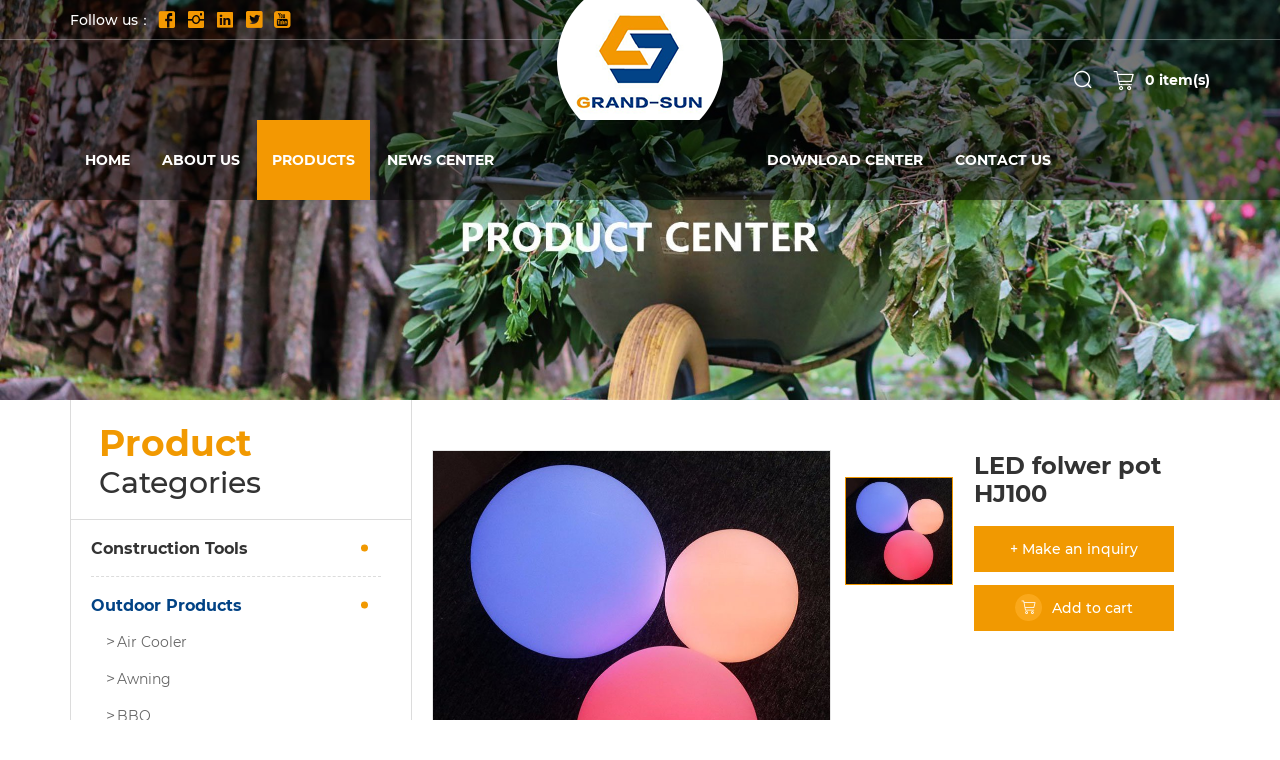

--- FILE ---
content_type: text/html; charset=utf-8
request_url: http://www.chinagrandsun.com/386.html
body_size: 4449
content:
<!DOCTYPE html>
<html lang="en">

	<head>
		<meta charset="UTF-8">
		<meta name="viewport" content="width=device-width, initial-scale=1, shrink-to-fit=no,  user-scalable=no,  viewport-fit=cover">
		<meta http-equiv="X-UA-Compatible" content="IE=edge,chrome=1">
		<meta name="renderer" content="webkit">

				  		    <title>LED folwer pot HJ100</title>
		    <meta name="keywords" content="Qingdao golden grand-sun enterprise co.,Ltd.">
		    <meta name="description" content="Qingdao golden grand-sun enterprise co.,Ltd.">
		  		
		<meta name="google-site-verification" content="5W0furv39kkd0bxePNeGyat7m8H2NXT5EJQDLTUyfrE" />
		<link rel="stylesheet" href="/tpl/en_chinagrandsun/assets/js/bootstrap/css/bootstrap.min.css" />
		<link rel="stylesheet" href="/tpl/en_chinagrandsun/assets/js/animate.css/animate.min.css">
		<link rel="stylesheet" href="/tpl/en_chinagrandsun/assets/js/jquery.fancybox/jquery.fancybox.min.css" />
		<link rel="stylesheet" href="/tpl/en_chinagrandsun/assets/js/slick/slick.css" />
		<link rel="stylesheet" href="/tpl/en_chinagrandsun/assets/css/fonts/iconfont.css" />
		<link rel="stylesheet" href="/tpl/en_chinagrandsun/assets/css/public.css" />
		<link rel="stylesheet" href="/tpl/en_chinagrandsun/assets/css/style.css" />
	</head>

		    <body class="inside-body">
	
				
				
		<div class="header">
			<div class="top">
				<div class="container">
					<div class="share fl">
						<span>Follow us：</span>
						<ul>
							<li class="facebook">
								<a href="" target="_blank" rel="nofollow"></a>
							</li>
							<li class="instagram">
								<a href="" target="_blank" rel="nofollow"></a>
							</li>
							<li class="linkedin">
								<a href="" target="_blank" rel="nofollow"></a>
							</li>
							<li class="twitter">
								<a href="" target="_blank" rel="nofollow"></a>
							</li>
							<li class="youtube">
								<a href="" target="_blank" rel="nofollow"></a>
							</li>
						</ul>
					</div>
					<div class="language_box fr">
						<div id="google_translate_element" class="google-translate"></div>
					</div>
				</div>
			</div>
			<div class="top-nav">
				<div class="container">
					<div class="logo">
						<a href="/">
							<img src="/res/en/20211130/logo_ef08e197.png" alt="Qingdao golden grand-sun enterprise co.,Ltd." />
						</a>
					</div>
					<button class="nav-collapse nav-collapse-xs" id="nav-btn">
	                    <span class="btn-line"></span>
	                    <span class="btn-line"></span>
	                    <span class="btn-line"></span>
	            	</button>
					<div class="shopcart fr">
						<a href="/index.php?c=cart" class="shopcart_icon">
							<b class="cart_total">3</b> item(s)
						</a>
					</div>
	             	<div class="find"></div>
	             	<div class="search-box search-lg">
	             		<div class="hbg">
	             			<form class="search" action="/product.html" method="post">
	             				<p>START TYPING AND PRESS ENTER TO SEARCH</p>
	             				<input class="input-text" type="text" placeholder="" id="keywords" name="keywords" />
	             				<button class="input-submit" type="submit"></button>
	             			</form>
	             			<span class="close-btn"></span>
	             		</div>
	             	</div>
					<div class="nav nav-show">
						<div class="tbl">
							<div class="tbl-cell">
								<ul class="nav-list1 clearfix">
																												        <li >
									    												<a href="/">HOME</a>
																							</li>
																												        <li >
									    												<a href="/about-us.html">ABOUT US</a>
																							</li>
																												        <li 									                class="more active"
									            >
									    												<a href="/product.html">PRODUCTS</a>
																									<ul class="nav-list2">
																													<li>
																<a href="/product/construction-tools.html">Construction Tools</a>
															</li>
																													<li>
																<a href="/product/outdoor-products.html">Outdoor Products</a>
															</li>
																													<li>
																<a href="/product/woodworker-products.html">Woodworker Products</a>
															</li>
																											</ul>
																							</li>
																												        <li >
									    												<a href="/news.html">NEWS CENTER</a>
																							</li>
																												        <li >
									    												<a href="/download-center.html">DOWNLOAD CENTER</a>
																							</li>
																												        <li >
									    												<a href="/contact.html">CONTACT US</a>
																							</li>
																	</ul>
							</div>
						</div>
						<button class="nav-collapse nav-collapse-1" id="nav-xs-btn">
	                        <span class="btn-line"></span>
	                        <span class="btn-line"></span>
	                        <span class="btn-line"></span>
	                    </button>
						<div class="nav-2">
							<div class="nav-top">
								<div class="back-btn back-btn2"></div>
								<b class="nav-title">一级标题</b>
								<button class="nav-collapse nav-collapse-2" id="nav2-btn">
	                                <span class="btn-line"></span>
	                                <span class="btn-line"></span>
	                                <span class="btn-line"></span>
	                            </button>
							</div>
							<div class="content">
								<ul class="nav2-list2">
								</ul>
							</div>
						</div>
						<div class="nav-3">
							<div class="nav-top">
								<div class="back-btn back-btn3"></div>
								<b class="nav-title">一级标题</b>
								<button class="nav-collapse nav-collapse-2" id="nav2-btn">
	                                <span class="btn-line"></span>
	                                <span class="btn-line"></span>
	                                <span class="btn-line"></span>
	                            </button>
							</div>
							<div class="content">
								<ul class="nav3-list3">
								</ul>
							</div>
						</div>
					</div>
				</div>
			</div>
		</div>
		
		    <h1 class="hidden">Qingdao golden grand-sun enterprise co.,Ltd.</h1>
    <div class="pagebanner">
        <div class="item">
            <a class="img-box" href="javascript:;">
                                    <img data-src="/data/thumb/res/en/20211130/product_banner_52ba680e.jpg_20211130153021_1920x0.jpg" class="lazy" alt="product_banner">
                            </a>
        </div>
    </div>
 
<div class="product_wrap">
	<div class="container sticky-content">
		
    <div class="left fl">
        <div class="menu_wrap fixed_menu">
            <div class="title">
                <b><span>Product</span>Categories</b>
            </div>
            <div class="menu">
                <ul class="menu1">
                                            <li class="">
                            <a href="/product/construction-tools.html">Construction Tools</a>
                                                            <ul class="menu2">
                                                                            <li class="">
                                            <a href="/product/castor.html">Castor</a>
                                        </li>
                                                                            <li class="">
                                            <a href="/product/concrete-mixer.html">Concrete Mixer</a>
                                        </li>
                                                                            <li class="">
                                            <a href="/product/hand-trolley.html">Hand Trolley</a>
                                        </li>
                                                                            <li class="">
                                            <a href="/product/motorcycle-tyre-and-tube.html">Motorcycle Tyre and Tube</a>
                                        </li>
                                                                            <li class="">
                                            <a href="/product/platform-hand-trolley.html">Platform Hand Trolley</a>
                                        </li>
                                                                            <li class="">
                                            <a href="/product/pu-foam-wheel.html">PU Foam Wheel</a>
                                        </li>
                                                                            <li class="">
                                            <a href="/product/rubber-wheel.html">Rubber Wheel</a>
                                        </li>
                                                                            <li class="">
                                            <a href="/product/tool-cart.html">Tool Cart</a>
                                        </li>
                                                                            <li class="">
                                            <a href="/product/wheel-barrow.html">Wheel Barrow</a>
                                        </li>
                                                                            <li class="">
                                            <a href="/product/plate-compactor.html">Plate Compactor</a>
                                        </li>
                                                                    </ul>
                                                    </li>
                                            <li class="active">
                            <a href="/product/outdoor-products.html">Outdoor Products</a>
                                                            <ul class="menu2">
                                                                            <li class="">
                                            <a href="/product/air-cooler.html">Air Cooler</a>
                                        </li>
                                                                            <li class="">
                                            <a href="/product/awning.html">Awning</a>
                                        </li>
                                                                            <li class="">
                                            <a href="/product/bbq.html">BBQ</a>
                                        </li>
                                                                            <li class="">
                                            <a href="/product/camp-stove.html">Camp Stove</a>
                                        </li>
                                                                            <li class="">
                                            <a href="/product/firepit-table-and-chair.html">Firepit Table and Chair</a>
                                        </li>
                                                                            <li class="">
                                            <a href="/product/hanging-balcony-table.html">Hanging Balcony Table</a>
                                        </li>
                                                                            <li class="active">
                                            <a href="/product/led-folwer-pot.html">LED Folwer Pot</a>
                                        </li>
                                                                            <li class="">
                                            <a href="/product/pe-rattan-table-and-chair.html">PE Rattan Table and Chair</a>
                                        </li>
                                                                            <li class="">
                                            <a href="/product/solar-light.html">Solar Light</a>
                                        </li>
                                                                            <li class="">
                                            <a href="/product/tent.html">Tent</a>
                                        </li>
                                                                            <li class="">
                                            <a href="/product/shidian.html">市电</a>
                                        </li>
                                                                            <li class="">
                                            <a href="/product/camping-cart.html">Camping cart</a>
                                        </li>
                                                                            <li class="">
                                            <a href="/product/fire-pit.html">Fire Pit</a>
                                        </li>
                                                                            <li class="">
                                            <a href="/product/dog-fence01.html">Dog Fence</a>
                                        </li>
                                                                            <li class="">
                                            <a href="/product/green-house.html">Green House</a>
                                        </li>
                                                                            <li class="">
                                            <a href="/product/greenhouse-cabinet.html">Greenhouse Cabinet</a>
                                        </li>
                                                                            <li class="">
                                            <a href="/product/garden-shed.html">Garden Shed</a>
                                        </li>
                                                                    </ul>
                                                    </li>
                                            <li class="">
                            <a href="/product/woodworker-products.html">Woodworker Products</a>
                                                            <ul class="menu2">
                                                                            <li class="">
                                            <a href="/product/drywall-lifter.html">Drywall Lifter</a>
                                        </li>
                                                                    </ul>
                                                    </li>
                                    </ul>
            </div>
        </div>
    </div>



 
		<div class="right fr">
			<div class="m_location">
    <ul>
                                                                            <li class="">
                <a href="/product/air-cooler.html">Air Cooler</a>
            </li>
                    <li class="">
                <a href="/product/awning.html">Awning</a>
            </li>
                    <li class="">
                <a href="/product/bbq.html">BBQ</a>
            </li>
                    <li class="">
                <a href="/product/camp-stove.html">Camp Stove</a>
            </li>
                    <li class="">
                <a href="/product/firepit-table-and-chair.html">Firepit Table and Chair</a>
            </li>
                    <li class="">
                <a href="/product/hanging-balcony-table.html">Hanging Balcony Table</a>
            </li>
                    <li class="active">
                <a href="/product/led-folwer-pot.html">LED Folwer Pot</a>
            </li>
                    <li class="">
                <a href="/product/pe-rattan-table-and-chair.html">PE Rattan Table and Chair</a>
            </li>
                    <li class="">
                <a href="/product/solar-light.html">Solar Light</a>
            </li>
                    <li class="">
                <a href="/product/tent.html">Tent</a>
            </li>
                    <li class="">
                <a href="/product/shidian.html">市电</a>
            </li>
                    <li class="">
                <a href="/product/camping-cart.html">Camping cart</a>
            </li>
                    <li class="">
                <a href="/product/fire-pit.html">Fire Pit</a>
            </li>
                    <li class="">
                <a href="/product/dog-fence01.html">Dog Fence</a>
            </li>
                    <li class="">
                <a href="/product/green-house.html">Green House</a>
            </li>
                    <li class="">
                <a href="/product/greenhouse-cabinet.html">Greenhouse Cabinet</a>
            </li>
                    <li class="">
                <a href="/product/garden-shed.html">Garden Shed</a>
            </li>
            </ul>
</div> 
			<div class="product_details_wrap">
				<div class="product_box clearfix">
					<div class="lef fl">
						<div class="pro-show">
							<div class="slick-slider slider-for" id="slick-for">
																											<div class="pic">
											<div class="img-box">
												<img data-lazy="/data/thumb/res/en/20220115/HJ100_8ac5e2a2.jpg_20220115220039_800x800.jpg" alt="LED folwer pot HJ100" />
											</div>
										</div>
																								</div>		
						</div>
					</div>
					<div class="album fl">
						<div class="slick-slider slider-nav" id="slick-nav">
																								<div class="pic">
										<div class="img-box">
											<img data-lazy="/data/thumb/res/en/20220115/HJ100_8ac5e2a2.jpg_20220115220039_200x200.jpg" alt="LED folwer pot HJ100" />
										</div>
									</div>
																		
						</div>
					</div>
					<div class="rig fr">
						<div class="prod_info">
							<h1>LED folwer pot HJ100</h1>
														<div class="share_box">
								<div class="share_tool">
									<div class="addthis_inline_share_toolbox"></div>
									<script async type="text/javascript" src="//s7.addthis.com/js/300/addthis_widget.js#pubid=ra-61a0921a67134240"></script>
								</div>
							</div>
							<div class="pro_btn">
								<a id="inquiry_btn">+ Make an inquiry</a>
								<a onclick="$.cart.add(386);" class="add_btn">Add to cart</a>
							</div>	
						</div>
					</div>
				</div>
								<div class="product_inquire wow fadeInUp" data-wow-duration="1s">
					<div class="prod_title">
						<p>INQUIRY NOW</p>
					</div>
					<div class="inquire_form">
						<p>If you have any questions,feedback or comments,please fill out the form below and we will reply you back as soon as possible.</p>
						<div class="form_ipt">
							<form class="form3">
								<ul class="row">
									<li class="col-xs-12 col-sm-12 col-md-6">
										<input type="text" value="Inquire:LED folwer pot HJ100" name="title" readonly />
									</li>
									<li class="col-xs-12 col-sm-6 col-md-6">
										<input type="text" placeholder="Your Name *" name="fullname" />
									</li>
									<li class="col-xs-12 col-sm-6 col-md-6">
										<input type="text" placeholder="Phone" name="tel" />
									</li>
									<li class="col-xs-12 col-sm-6 col-md-6">
										<input type="text" placeholder="Email *" name="email" required />
									</li>
									<li class="col-xs-12 col-sm-12 col-md-12">
										<textarea placeholder="Message *" name="content"></textarea>
									</li>
									<li class="col-xs-12 col-sm-12 col-md-12">
										<input type="hidden" value="18.216.153.102" name="ip" />
										<input type="hidden" value="res/en/20220115/HJ100_c81772c8.jpg" name="thumbadd" />
										<input type="hidden" name="id" value="book">
										<input type="hidden" name="_spam" value="">
										<button class="submit send3">SEND MESSAGE</button>
									</li>
								</ul>
							</form>
						</div>
					</div>
				</div>
			</div>
		</div>
	</div>
</div>
<div class="footer">
	<div class="foot">
		<div class="container"> 
			<ul>
				<li class="on">
					<div class="item item-1">
						<div class="title-foot">
							<h3>CONTACT US</h3>
						</div>
						<div class="info-down">
							<h1>Qingdao golden grand-sun enterprise co.,Ltd.</h1>
							<div class="text">
								<p class="address">
									<span>ADD:</span>
									Fengjialing industry area,Yinzhu town,Jiaonan city,Qingdao,China								</p>
								<p class="tel">
									<span>TEL:</span>
									<a href="tel:+86-532-8517-6136">+86-532-8517-6136</a>/
									<a href="tel:86-532-8517-6138">38</a>/
									<a href="tel:86-532-8517-6139">39</a>
								</p>
								<p class="fax">
									<span>FAX:</span>
									+86-532-85176140								</p>
								<p class="email">
									<span>EMAIL:</span>
									<a href="mailto:RONGER@chinagrandsun.com">RONGER@chinagrandsun.com</a>
									<a href="mailto:RONGER6677@hotmail.com">RONGER6677@hotmail.com</a>
								</p>
								<p class="web">
									<span>WEB:</span>
									<a href="http://www.chinagrandsun.com">www.chinagrandsun.com</a>
								</p>
							</div>
						</div>
					</div>
				</li>
				<li class="on">
					<div class="item item-2">
						<div class="title-foot">
							<h3>PRODUCT CENTER</h3>
						</div>
						<div class="info-down">
							<div class="list">
								<ul>
																			<li>
											<a href="/product/construction-tools.html">Construction Tools</a>
										</li>
																			<li>
											<a href="/product/outdoor-products.html">Outdoor Products</a>
										</li>
																			<li>
											<a href="/product/woodworker-products.html">Woodworker Products</a>
										</li>
																	</ul>
							</div>
						</div>
					</div>
				</li>
				<li class="on">
					<div class="item item-3">
						<div class="title-foot">
							<h3>ABOUT US</h3>
						</div>
						<div class="info-down">
							<div class="list">
																																												<a href="/about-us.html">ABOUT US</a>
																																																					<a href="/news.html">NEWS CENTER</a>
																																				<a href="/download-center.html">DOWNLOAD CENTER</a>
																																				<a href="/contact.html">CONTACT US</a>
																								</div>
							<div class="site_map">
								<a href="/sitemap.html">SITE MAP</a>
							</div>
						</div>
					</div>
				</li>
				<li class="on">
					<div class="item item-4">
						<div class="title-foot">
							<h3>LEAVE US A MESSAGE</h3>
						</div>
						<div class="info-down">
							<div class="ipt_form">
								<form class="form form2">
									<ul class="row">
										<li class="col-xs-12 col-sm-6 col-md-6">
											<input type="text" placeholder="Name：*" name="fullname" />
										</li>
										<li class="col-xs-12 col-sm-6 col-md-6">
											<input type="text" placeholder="E-mail：*" name="email" />
										</li>
										<li class="col-xs-12 col-sm-12 col-md-12">
											<textarea type="text" placeholder="Message：*" name="content" /></textarea>
										</li>
										<li class="col-xs-12 col-sm-12 col-md-12">
											<input type="hidden" value="18.216.153.102" name="ip" />
											<input type="hidden" value="网站底部留言" name="title" />
											<input type="hidden" name="id" value="book">
											<input type="hidden" name="_spam" value="">
											<button class="submit send2">SUBMIT</button>
										</li>
									</ul>
								</form>
							</div>
						</div>
					</div>
				</li>
			</ul>
		</div>
	</div>
	<div class="copyright">
		<div class="container">
			<div class="info fl">
				<p>
					Copyright © 2021 Qingdao golden grand-sun enterprise co.,Ltd.										<span>
						<script type="text/javascript">document.write(unescape("%3Cspan id='cnzz_stat_icon_1280650078'%3E%3C/span%3E%3Cscript src='https://s9.cnzz.com/z_stat.php%3Fid%3D1280650078%26show%3Dpic' type='text/javascript'%3E%3C/script%3E"));</script>					</span> 
					<a href="http://www.hicheng.net/" target="_blank">Powered by HiCheng</a>
				</p>
			</div>
			<div class="share clearfix fr">
				<ul>
					<li class="twitter">
						<a href="" target="_blank" rel="nofollow"></a>
					</li>
					<li class="linkedin">
						<a href="" target="_blank" rel="nofollow"></a>
					</li>
					<li class="youtube">
						<a href="" target="_blank" rel="nofollow"></a>
					</li>
					<li class="facebook">
						<a href="" target="_blank" rel="nofollow"></a>
					</li>
					<li class="instagram">
						<a href="" target="_blank" rel="nofollow"></a>
					</li>
				</ul>
			</div>
		</div>
	</div>
</div>
<div class="bottom_nav">
	<ul>
		<li class="foot_email">
			<a href="mailto:RONGER@chinagrandsun.com">E-mail</a>
		</li>
		<li class="foot_tel">
			<a href="tel:+86-532-8517-6136">Tel</a>
		</li>
		<li class="foot_home">
			<a href="/">Home</a>
		</li>
		<li class="foot_msg">
			<a href="/contact.html#message_form">Message</a>
		</li>
		<li class="foot_map">
			<a href="/contact.html#map">Map</a>
		</li>
	</ul>
</div>

<div class="inquiry_pop" id="inquire-sheet-box">
	<div class="list">
		<ul id="inquiry-item-list">
			
		</ul>
	</div>
	<div class="in_btn">
		<a href="/index.php?c=cart">Inquire Now</a>
	</div>
</div>


<script src="/tpl/en_chinagrandsun/assets/js/jquery-1.8.3.min.js"></script>
<script src="/tpl/en_chinagrandsun/assets/js/slick/slick.min.js"></script>
<script src="/tpl/en_chinagrandsun/assets/js/jquery.fancybox/jquery.fancybox.min.js"></script>
<script src="/tpl/en_chinagrandsun/assets/js/jquery.lazyload/jquery.lazyload.min.js"></script>
<script src="/tpl/en_chinagrandsun/assets/js/wow.min.js"></script>
<script src="/tpl/en_chinagrandsun/assets/js/jquery.countup.min.js"></script>
<script src="https://translate.google.com/translate_a/element.js?cb=googleTranslateElementInit" async></script>
<script src="/tpl/en_chinagrandsun/assets/js/hc-sticky.min.js" ></script>
<script src="/tpl/en_chinagrandsun/assets/js/main.js"></script>
<script src="/tpl/en_chinagrandsun/assets/js/liuyan.js"></script>
<script src="/tpl/en_chinagrandsun/assets/js/cart.js"></script>
</body>
</html>

--- FILE ---
content_type: text/css
request_url: http://www.chinagrandsun.com/tpl/en_chinagrandsun/assets/css/fonts/iconfont.css
body_size: 727
content:
@font-face {
  font-family: "iconfont"; /* Project id 2961238 */
  src: url('iconfont.woff2?t=1637915666661') format('woff2'),
       url('iconfont.woff?t=1637915666661') format('woff'),
       url('iconfont.ttf?t=1637915666661') format('truetype');
}

.iconfont {
  font-family: "iconfont" !important;
  font-size: 16px;
  font-style: normal;
  -webkit-font-smoothing: antialiased;
  -moz-osx-font-smoothing: grayscale;
}

.icon-shanchu1:before {
  content: "\e615";
}

.icon-zhuye:before {
  content: "\e60f";
}

.icon-ditu:before {
  content: "\e8ad";
}

.icon-changyongicon_huaban:before {
  content: "\e617";
}

.icon-daiweijiantou-xia:before {
  content: "\e717";
}

.icon-shanchu:before {
  content: "\e60d";
}

.icon-youtube:before {
  content: "\e61d";
}

.icon-facebook2:before {
  content: "\e61f";
}

.icon-linkedin:before {
  content: "\e76d";
}

.icon-tuite1:before {
  content: "\e76f";
}

.icon-Instagramlogo:before {
  content: "\e6b6";
}

.icon-instagram-fill:before {
  content: "\e88f";
}

.icon-fanhui:before {
  content: "\e635";
}

.icon-dianhua11:before {
  content: "\e6be";
}

.icon-weixin:before {
  content: "\e628";
}

.icon-control101:before {
  content: "\e661";
}

.icon-jianhao:before {
  content: "\e625";
}

.icon-add:before {
  content: "\e62e";
}

.icon-icon--:before {
  content: "\e727";
}

.icon-icon--1:before {
  content: "\e728";
}

.icon-icon--2:before {
  content: "\e729";
}

.icon-icon--3:before {
  content: "\e72a";
}

.icon-fanhuidingbu:before {
  content: "\e61b";
}

.icon-tubiao-1:before {
  content: "\e622";
}

.icon-tuceng:before {
  content: "\e60a";
}

.icon-xin:before {
  content: "\e61c";
}

.icon-yonghubiao:before {
  content: "\e61e";
}

.icon-twitter1:before {
  content: "\e600";
}

.icon-INS-:before {
  content: "\e62b";
}

.icon-facebook:before {
  content: "\e634";
}

.icon-Linkedin:before {
  content: "\e670";
}

.icon-Youtube-Sidebar:before {
  content: "\e619";
}

.icon-ERP_gouwuche:before {
  content: "\e648";
}

.icon-duanxinyouxiang:before {
  content: "\e60e";
}

.icon-tubiaozhizuomoban_sousuo:before {
  content: "\e60b";
}

.icon-shipin:before {
  content: "\e69b";
}

.icon-shipin1:before {
  content: "\e64b";
}

.icon-shoutuiche:before {
  content: "\e636";
}

.icon-lishijilu:before {
  content: "\e6d4";
}

.icon-fuwuqijiekoumokuai:before {
  content: "\e67c";
}

.icon-dianhua1:before {
  content: "\e61a";
}

.icon-dianhua:before {
  content: "\e62c";
}

.icon-dizhi:before {
  content: "\e626";
}

.icon-youxiang:before {
  content: "\e601";
}

.icon-chuanzhen1:before {
  content: "\e616";
}

.icon-chuanzhen:before {
  content: "\e71b";
}

.icon-wangzhanhui:before {
  content: "\e64c";
}

.icon-gengduo:before {
  content: "\e602";
}

.icon-xiayige:before {
  content: "\e637";
}

.icon-dianjixiazai:before {
  content: "\e63a";
}



--- FILE ---
content_type: text/css
request_url: http://www.chinagrandsun.com/tpl/en_chinagrandsun/assets/css/public.css
body_size: 7147
content:
body
{
    font-family: 'Montserrat', 'Arial', 'Microsoft YaHei', Helvetica, sans-serif;
    font-size: 14px;
    font-weight: normal;

    position: relative;

    overflow-x: hidden;
}
@-ms-viewport
{
    width: auto !important;
}
@font-face
{
    font-family: 'Montserrat';
    font-weight: normal;
    font-style: normal;

    src: url('../css/fonts/Montserrat-Regular.eot');
    src: local('Montserrat Regular'), local('Montserrat-Regular'), url('../css/fonts/Montserrat-Regular.eot?#iefix') format('embedded-opentype'), url('../css/fonts/Montserrat-Regular.woff2') format('woff2'), url('../css/fonts/Montserrat-Regular.woff') format('woff'), url('../css/fonts/Montserrat-Regular.ttf') format('truetype'), url('../css/fonts/Montserrat-Regular.svg#Montserrat-Regular') format('svg');
    font-display: swap;
}
@font-face
{
    font-family: 'Montserrat-Medium';
    font-weight: 500;
    font-style: normal;

    src: url('../css/fonts/Montserrat-Medium.eot');
    src: local('Montserrat Medium'), local('Montserrat-Medium'), url('../css/fonts/Montserrat-Medium.eot?#iefix') format('embedded-opentype'), url('../css/fonts/Montserrat-Medium.woff2') format('woff2'), url('../css/fonts/Montserrat-Medium.woff') format('woff'), url('../css/fonts/Montserrat-Medium.ttf') format('truetype'), url('../css/fonts/Montserrat-Medium.svg#Montserrat-Medium') format('svg');
    font-display: swap;
}
@font-face
{
    font-family: 'Montserrat-Bold';
    font-weight: bold;
    font-style: normal;

    src: url('../css/fonts/Montserrat-Bold.eot');
    src: local('Montserrat Bold'), local('Montserrat-Bold'), url('../css/fonts/Montserrat-Bold.eot?#iefix') format('embedded-opentype'), url('../css/fonts/Montserrat-Bold.woff2') format('woff2'), url('../css/fonts/Montserrat-Bold.woff') format('woff'), url('../css/fonts/Montserrat-Bold.ttf') format('truetype'), url('../css/fonts/Montserrat-Bold.svg#Montserrat-Bold') format('svg');
    font-display: swap;
}
*[data-type='iframe'],
*[data-fancybox],
.slick-slide:focus,
a:link
{
    outline: none !important;
}
li,
ol,
ul
{
    list-style: none;
}
a
{
    text-decoration: none;

    color: inherit;
}
a:hover,
a:link,
a:visited
{
    text-decoration: none;

    color: inherit;
}
input[type=number]
{
    -moz-appearance: textfield;
}
input[type=number]::-webkit-inner-spin-button,
input[type=number]::-webkit-outer-spin-button
{
    margin: 0;

    -webkit-appearance: none;
}
ul,
li,
p
{
    margin: 0;
    padding: 0;
}
button,
input,
textarea
{
    resize: none;

    border: none;
    outline: none;
}
button:focus,
input:focus,
textarea:focus
{
    border: none;
    outline: none;
}
a[data-fancybox]
{
    outline: none;
}
a[data-fancybox] img
{
    outline: none !important;
}
img
{
            backface-visibility: hidden;
    -webkit-backface-visibility: hidden;
       -moz-backface-visibility: hidden;
        -ms-backface-visibility: hidden;
}
img[data-lazy]
{
    background: url(../js/slick/ajax-loader.gif) no-repeat center;
}
img.lazy
{
    min-width: 1px;
    min-height: 1px;

    background: url(../js/slick/ajax-loader.gif) no-repeat center;
}
.slick-slide
{
    outline: none;
}
.slick-slide a
{
    outline: none !important;
}
.BMapLabel
{
    max-width: none;
}
.fr
{
    float: right;
}
.fl
{
    float: left;
}
.clear
{
    clear: both;
}
.container
{
    margin: 0 auto;
}
@media (min-width: 1470px)
{
    .container
    {
        width: 1440px;
    }
}
@media (min-width: 1200px)
{
    .wow
    {
        visibility: hidden;
    }
}
.clearfix
{
    zoom: 1;
}
.clearfix:after
{
    display: block;
    visibility: hidden;
    clear: both;

    height: 0;

    content: '';
}
.transform-0
{
    -webkit-transform: translate(0) !important;
        -ms-transform: translate(0) !important;
            transform: translate(0) !important;
}
.txt-over1
{
    overflow: hidden;

    white-space: nowrap;
    text-overflow: ellipsis;
}
.ff
{
    font-family: 'iconfont' !important;
    font-style: normal;

    -webkit-font-smoothing: antialiased;
    -moz-osx-font-smoothing: grayscale;
}
/*img*/
.img-box
{
    position: relative;

    display: block;
    overflow: hidden;

    height: 0;
    padding-bottom: 100%;
}
.img-box img
{
    position: absolute;
    top: 0;
    left: 0;

    display: block;

    width: 100%;
    height: 100%;
}
.img-box img[src=''],
.img-box img:not([src])
{
    opacity: 0;
    border: 0;
}
/*pages*/
.page
{
    text-align: center;
}
.page ul li
{
    display: inline-block;

    vertical-align: top;
}
.page ul li a
{
    font-size: 14px;
    line-height: 44px;

    display: block;
    overflow: hidden;

    width: 44px;
    height: 44px;
    margin: 0 4px;

    cursor: pointer;
    -webkit-transition: all .2s;
            transition: all .2s;
    text-align: center;

    color: #999;
    border: solid 1px #dcdcdc;
    border-radius: 5px;
    background-color: #fff;
}
@media (max-width: 991px)
{
    .page ul li a
    {
        line-height: 35px;

        width: 35px;
        height: 35px;
        margin: 0 1px;
    }
}
@media (max-width: 767px)
{
    .page ul li a
    {
        font-size: 13px;
        line-height: 30px;

        width: 30px;
        height: 30px;
        margin: 0 1px;
    }
}
.page ul li:hover a
{
    color: #fff;
    border: 1px solid #044cb6;
    border-radius: 50%;
    background-color: #044cb6;
}
.page ul li.active a
{
    color: #fff;
    border: 1px solid #044cb6;
    border-radius: 50%;
    background-color: #044cb6;
}
.page ul li.prev a
{
    margin-right: 20px;
}
@media (max-width: 991px)
{
    .page ul li.prev a
    {
        margin-right: 10px;
    }
}
@media (max-width: 767px)
{
    .page ul li.prev a
    {
        margin-right: 5px;
    }
}
.page ul li.prev a:before
{
    font-family: 'iconfont' !important;
    font-size: 22px;
    font-style: normal;

    content: '\e727';

    -webkit-font-smoothing: antialiased;
    -moz-osx-font-smoothing: grayscale;
}
@media (max-width: 767px)
{
    .page ul li.prev a:before
    {
        font-size: 17px;
    }
}
.page ul li.next a
{
    margin-left: 20px;
}
@media (max-width: 991px)
{
    .page ul li.next a
    {
        margin-left: 10px;
    }
}
@media (max-width: 767px)
{
    .page ul li.next a
    {
        margin-left: 5px;
    }
}
.page ul li.next a:before
{
    font-family: 'iconfont' !important;
    font-size: 22px;
    font-style: normal;

    content: '\e728';

    -webkit-font-smoothing: antialiased;
    -moz-osx-font-smoothing: grayscale;
}
@media (max-width: 767px)
{
    .page ul li.next a:before
    {
        font-size: 17px;
    }
}
/*table*/
.table-box
{
    overflow: auto;

    width: 100%;
    max-width: 100%;
}
.table-box table
{
    line-height: 1.2;

    width: 100%;
    max-width: 100%;

    border-spacing: 0;
    border-collapse: collapse;
}
.table-box table tr,
.table-box table td,
.table-box table th
{
    width: auto !important;
    height: auto !important;

    color: #666;
}
.table-box table td,
.table-box table th
{
    font-size: 15px;
    font-weight: normal;

    padding: 10px !important;

    vertical-align: middle;

    border: 1px solid #eee !important;
}
@media (max-width: 767px)
{
    .table-box table td,
    .table-box table th
    {
        font-size: 14px;
    }
}
.table-box table tr p,
.table-box table tr span
{
    line-height: 1.2 !important;

    margin: 0 !important;
    padding: 0 !important;

    background: none !important;
}
.table-box table th
{
    text-align: center;
}
.table-box .table-nav
{
    overflow: hidden;
}
.table-box .table-content
{
    overflow-x: auto;
    overflow-y: auto;

    max-height: 300px;
    max-height: 42vh;
}
.zoomDiv
{
    z-index: 999;

    display: none;
    overflow: hidden;

    text-align: center;

    border: 1px solid #ccc;
    background: #fff;
}
@media (max-width: 1199px)
{
    .zoomDiv
    {
        display: none !important;
    }
}
@media (min-width: 768px)
{
    .zoomDiv
    {
        position: absolute;
    }
}
.zoomMask
{
    position: absolute;
    z-index: 20;

    cursor: move;

    background: url([data-uri]) repeat;
}
@media (max-width: 1199px)
{
    .zoomMask
    {
        display: none !important;
    }
}
@media (max-width: 767px)
{
    .zoomMask
    {
        display: none;
    }
}
/*nav*/
.header
{
    position: fixed;
    z-index: 10;
    top: 0;

    width: 100%;

    -webkit-transition: all .4s;
            transition: all .4s;

    background-color: rgba(0, 0, 0, .5);
    box-shadow: 0 0 9px 0 rgba(0, 0, 0, .13);
}
@media (max-width: 1199px)
{
    .header
    {
        background-color: rgba(0, 0, 0, .8);
    }
}
.header .top
{
    border-bottom: 1px solid rgba(255, 255, 255, .3);
}
.header .top .language_box
{
    margin-top: 7px;

    -webkit-transition: all .4s;
            transition: all .4s;
}
@media (max-width: 1199px)
{
    .header .top .language_box
    {
        margin-top: 1.5px;
    }
}
.header .top .share span
{
    font-family: 'Montserrat-Medium';
    font-size: 14px;
    line-height: 39px;

    display: inline-block;

    vertical-align: middle;

    color: #fff;
}
@media (max-width: 1199px)
{
    .header .top .share span
    {
        line-height: 29px;
    }
}
@media (max-width: 480px)
{
    .header .top .share span
    {
        display: none;
    }
}
.header .top .share ul
{
    display: inline-block;

    margin: 0 -2px;

    vertical-align: middle;
}
.header .top .share ul li
{
    display: inline-block;

    padding: 0 2px;

    vertical-align: middle;
}
.header .top .share ul li:hover a:before
{
    -webkit-transform: translateY(-3px);
        -ms-transform: translateY(-3px);
            transform: translateY(-3px);
}
.header .top .share ul li a
{
    line-height: 39px;

    display: block;

    -webkit-transition: all .35s;
            transition: all .35s;
}
.header .top .share ul li a:before
{
    font-family: 'iconfont' !important;
    font-size: 20px;
    font-style: normal;
    line-height: 1;

    display: block;

    content: '';
    -webkit-transition: all .35s;
            transition: all .35s;

    color: #f39802;

    -webkit-font-smoothing: antialiased;
    -moz-osx-font-smoothing: grayscale;
}
@media (max-width: 1199px)
{
    .header .top .share ul li a:before
    {
        line-height: 29px;
    }
}
.header .top .share ul .facebook a:before
{
    font-size: 22px;

    content: '\e634';
}
.header .top .share ul .linkedin a:before
{
    font-size: 22px;

    content: '\e670';
}
.header .top .share ul .twitter a:before
{
    content: '\e600';
}
.header .top .share ul .instagram a:before
{
    content: '\e6b6';
}
.header .top .share ul .youtube a:before
{
    content: '\e619';
}
.header .top-nav .container
{
    position: relative;
}
.header .logo
{
    position: absolute;
    top: -40px;
    left: 50%;

    height: 120px;

    -webkit-transition: all .4s;
            transition: all .4s;
    -webkit-transform: translateX(-50%);
        -ms-transform: translateX(-50%);
            transform: translateX(-50%);
}
@media (max-width: 1199px)
{
    .header .logo
    {
        position: static;

        float: left;

        height: 70px;

        -webkit-transform: translateX(0);
            -ms-transform: translateX(0);
                transform: translateX(0);
    }
}
.header .logo a
{
    display: block;

    height: 100%;
}
.header .logo a img
{
    display: inline-block;

    height: 100%;

    vertical-align: middle;
}
.header .language
{
    position: relative;

    display: block;

    margin: 32px 0 0 0;

    -webkit-transition: all .4s;
            transition: all .4s;
}
@media (max-width: 1199px)
{
    .header .language
    {
        float: right;

        margin: 23px 40px 0 0;
    }
}
.header .language ul li
{
    display: block;
}
.header .language ul li a:before
{
    display: block;

    width: 36px;
    height: 36px;

    content: '';

    border-radius: 50%;
    background: url(../images/common/language.png) no-repeat;
    background-size: cover;
}
@media (max-width: 1199px)
{
    .header .language ul li a:before
    {
        width: 26px;
        height: 26px;
    }
}
.header .language ul li.sp a:before
{
    background-position: 0;
}
.header .language ul li.en a:before
{
    background-position: -36px 0;
}
@media (max-width: 1199px)
{
    .header .language ul li.en a:before
    {
        background-position: -26px 0;
    }
}
.header .search-box
{
    position: fixed;
    z-index: 888;
    top: 100%;
    left: 0;

    display: none;
    overflow: hidden;

    width: 100%;
    height: 100%;
    margin-top: 20px;
    margin-top: 0;
    margin-right: 10px;
    padding: 0 3%;

    background-color: rgba(0, 0, 0, .9);
}
.header .search-box .search
{
    line-height: 40px;

    overflow: hidden;
    zoom: 1;

    width: 240px;

    border: 1px solid #dbdbdb;
    border-radius: 40px;
}
.header .search-box .search:after
{
    display: block;
    visibility: hidden;
    clear: both;

    height: 0;

    content: '';
}
.header .search-box .search .input-text
{
    float: left;

    padding-left: 10%;

    background: none;
}
@media (min-width: 768px)
{
    .header .search-box .search .input-text
    {
        width: 100%;
        padding: 0 50px 0 3%;
    }
}
.header .search-box .search .input-submit
{
    line-height: 36px;

    float: right;

    width: 50px;

    -webkit-animation: fadeInLeft 1s 0s ease both;
            animation: fadeInLeft 1s 0s ease both;

    background: none;
}
.header .search-box .search .input-submit:before
{
    font-family: 'iconfont' !important;
    font-size: 22px;

    content: '\e60b';

    color: #fff;
}
@media (min-width: 768px)
{
    .header .search-box .search .input-submit
    {
        position: absolute;
        right: 0;
        bottom: 20px;
    }
}
.header .search-box.search-xs
{
    width: 100%;
    margin: 0;

    border-right: 30px solid transparent;
    border-left: 30px solid transparent;
    background: none;
}
@media (min-width: 1200px)
{
    .header .search-box.search-xs
    {
        display: none;
    }
}
.header .search-box.search-xs .search
{
    position: absolute;
    z-index: 888;
    top: 0;
    left: 120%;

    width: 100%;

    -webkit-transition: left .3s;
            transition: left .3s;

    border-color: #fff;
    background: #fff;
}
.header .search-box.search-xs .input-submit
{
    line-height: 34px;

    background: #fff;
}
.header .search-box.search-xs .input-submit:before
{
    color: #104384;
}
.header .search-box.search-xs.show
{
    z-index: 66;
}
.header .search-box.search-xs.show .search
{
    left: 0;
}
.header .search-lg
{
    top: 0;
}
.header .search-lg .logo
{
    margin-top: 20px;
    margin-left: 0;
}
.header .search-lg .search
{
    position: absolute;
    top: 50%;
    right: 0;
    left: 0;

    width: 100%;
    max-width: 90%;
    margin: auto;
    padding: 0 10px;

    -webkit-transform: translateY(-50%);
        -ms-transform: translateY(-50%);
            transform: translateY(-50%);

    border: none;
    border-bottom: 1px solid rgba(255, 255, 255, .8);
    border-radius: 0;
}
.header .search-lg .search p
{
    margin-bottom: 50px;

    -webkit-animation: zoomIn 1s 0s ease both;
            animation: zoomIn 1s 0s ease both;
    text-align: center;
    letter-spacing: 2px;

    color: #fff;
}
.header .search-lg .input-text
{
    font-size: 20px;
    line-height: 30px;

    width: 80%;
    height: 60px;
    padding: 0;
    padding-bottom: 30px;

    -webkit-animation: zoomIn 1s 0s ease both;
            animation: zoomIn 1s 0s ease both;
    text-align: center;

    color: #fff;
}
.header .search-lg .close-btn
{
    position: fixed;
    top: 34px;
    right: 18%;

    cursor: pointer;
}
.header .search-lg .close-btn:before
{
    font-size: 20px;

    content: '\2716';

    color: #fff;
}
.header .find
{
    display: block;
    float: right;

    margin: 0 40px 0 0;

    cursor: pointer;
}
@media (max-width: 1469px)
{
    .header .find
    {
        margin: 0 20px 0 0;
    }
}
.header .find:before
{
    font-family: 'iconfont' !important;
    font-size: 20px;
    font-style: normal;
    line-height: 80px;

    display: block;

    content: '\e60b';
    -webkit-transition: all .4s;
            transition: all .4s;

    color: #fff;

    -webkit-font-smoothing: antialiased;
    -moz-osx-font-smoothing: grayscale;
}
@media (max-width: 1199px)
{
    .header .find:before
    {
        font-size: 19px;
        line-height: 70px;
    }
}
.header .shopcart .shopcart_icon
{
    font-family: 'Montserrat-Bold';
    font-size: 14px;
    line-height: 80px;

    color: #fff;
}
@media (max-width: 1199px)
{
    .header .shopcart .shopcart_icon
    {
        font-size: 13px;
        line-height: 70px;

        margin-right: 50px;
    }
}
.header .shopcart .shopcart_icon b
{
    font-weight: normal;
}
.header .shopcart .shopcart_icon b:before
{
    font-family: 'iconfont' !important;
    font-size: 22px;
    font-style: normal;
    line-height: 1;

    display: inline-block;

    margin-right: 10px;

    content: '\e648';
    -webkit-transition: all .4s;
            transition: all .4s;
    vertical-align: middle;

    -webkit-font-smoothing: antialiased;
    -moz-osx-font-smoothing: grayscale;
}
@media (max-width: 1199px)
{
    .header .shopcart .shopcart_icon b:before
    {
        font-size: 20px;
    }
}
.header .nav-collapse
{
    position: absolute;
    z-index: 10;
    top: 15px;
    right: 20px;

    display: none;
    float: right;

    width: 20px;
    height: 40px;
    padding: 0;

    cursor: pointer;

    background: none;
}
@media (max-width: 1199px)
{
    .header .nav-collapse
    {
        display: block;
    }
}
.header .nav-collapse .btn-line
{
    position: absolute;
    left: 50%;

    width: 20px;
    height: 2px;

    -webkit-transition: all .5s ease;
            transition: all .5s ease;
    -webkit-transform: translateX(-50%);
        -ms-transform: translateX(-50%);
            transform: translateX(-50%);

    background-color: #fff;
}
.header .nav-collapse .btn-line:nth-child(3),
.header .nav-collapse .btn-line:nth-child(1)
{
    position: absolute;

    display: block;

    width: 20px;
    height: 2px;

    content: '';
    -webkit-transition: all .5s ease;
            transition: all .5s ease;

    background-color: #fff;
}
.header .nav-collapse .btn-line:nth-child(1)
{
    top: 35%;
}
.header .nav-collapse .btn-line:nth-child(2)
{
    top: 50%;
}
.header .nav-collapse .btn-line:nth-child(3)
{
    top: 65%;
}
@media (max-width: 1199px)
{
    .header .nav-collapse.nav-collapse-1
    {
        position: absolute;
        z-index: 9999;
        top: 10px;
        right: 20px;

        display: block;

        margin-top: 8px;

        border: none;
    }
    .header .nav-collapse.nav-collapse-1 .btn-line
    {
        background-color: #fff !important;
    }
}
.header .nav-collapse.active
{
    right: 20px;

    border-color: transparent;
}
.header .nav-collapse.active .btn-line
{
    background-color: #fff;
}
.header .nav-collapse.active .btn-line:nth-child(2)
{
    -webkit-transform: translateX(-50px);
        -ms-transform: translateX(-50px);
            transform: translateX(-50px);

    opacity: 0;
}
.header .nav-collapse.active .btn-line:nth-child(1)
{
    top: 50%;
    left: 50%;

    -webkit-transform: translateX(-50%) rotateZ(45deg);
        -ms-transform: translateX(-50%) rotate(45deg);
            transform: translateX(-50%) rotateZ(45deg);
}
.header .nav-collapse.active .btn-line:nth-child(3)
{
    top: 50%;
    left: 50%;

    -webkit-transform: translateX(-50%) rotateZ(-45deg);
        -ms-transform: translateX(-50%) rotate(-45deg);
            transform: translateX(-50%) rotateZ(-45deg);
}
.header .top-navbox
{
    background-color: #f6f6f6;
}
.header .nav.left-100
{
    left: -100%;
}
.header .nav.left-200
{
    left: -200%;
}
.header .nav .nav-list2 a,
.header .nav .nav-list3 a
{
    display: block;
}
@media (max-height: 580px)
{
    .header .nav .nav-list2 a,
    .header .nav .nav-list3 a
    {
        margin-top: 0;
    }
}
.header .nav-2,
.header .nav-3
{
    display: none;
}
@media (max-width: 1199px)
{
    .header .nav-2,
    .header .nav-3
    {
        position: absolute;
        z-index: 9999;
        top: 0;

        display: block;
        overflow: hidden;

        width: 100%;
        height: 100%;
        padding: 20px;

        -webkit-transition: left .3s;
                transition: left .3s;
        text-align: left;
        text-align: center;

        color: #fff;
        background: #fafafa;
        background-color: #000;
    }
}
.header .back-btn
{
    position: absolute;
    top: 18px;
    left: 15px;
}
.header .nav-2 .nav-top .back-btn:before,
.header .nav-3 .nav-top .back-btn:before
{
    font-family: 'iconfont';
    font-size: 26px;

    content: '\e727';
}
.header .nav-2 .nav-top .nav-title,
.header .nav-3 .nav-top .nav-title
{
    font-size: 24px;

    margin: 0;

    text-transform: uppercase;
}
.header .nav-2 .nav-top .nav-title a,
.header .nav-3 .nav-top .nav-title a
{
    color: #fff;
}
.header .nav-2 .nav-top .nav-collapse-2 .btn-line,
.header .nav-3 .nav-top .nav-collapse-2 .btn-line
{
    background-color: #fff;
}
.header .nav-2 .content,
.header .nav-3 .content
{
    overflow: auto;

    height: 80%;
    margin-top: 12%;
}
.header .nav-2 .content ul li,
.header .nav-3 .content ul li
{
    font-size: 18px;
    line-height: 50px;

    margin: 25px 0;

    text-align: left;
}
.header .nav-2 .content ul li.more,
.header .nav-3 .content ul li.more
{
    position: relative;
}
.header .nav-2 .content ul li.more:after,
.header .nav-3 .content ul li.more:after
{
    font-family: 'iconfont' !important;
    font-size: 16px;

    position: absolute;
    top: 50%;
    right: 0;

    content: '\e72f';
    -webkit-transform: translateY(-50%);
        -ms-transform: translateY(-50%);
            transform: translateY(-50%);

    color: #fff;
}
.header .nav-2 .content ul li a,
.header .nav-3 .content ul li a
{
    display: block;
}
@media (max-width: 1199px)
{
    .header .nav-2 .content ul li a,
    .header .nav-3 .content ul li a
    {
        color: #fff;
    }
}
.header .nav-2
{
    left: 100%;
}
.header .nav-3
{
    left: 200%;
}
.header .nav-3 .content ul li
{
    font-size: 18px;
}
.header .nav-3 .header .fade-out ul
{
    text-align: left;
}
.header .fade-out ul.nav2-list2 h4
{
    font-size: 20px;
    line-height: 50px;
}
@media (min-width: 1200px)
{
    .header .nav
    {
        display: block;
        float: left;

        width: 88%;
    }
    .header .nav .nav-list1
    {
        position: relative;

        margin: 0 -1px;
    }
    .header .nav .nav-list1 > li
    {
        float: left;

        padding: 0 1px;

        -webkit-transition: all .4s;
                transition: all .4s;
    }
    .header .nav .nav-list1 > li:nth-child(5)
    {
        margin-left: 25%;
    }
    .header .nav .nav-list1 > li > a
    {
        font-family: 'Montserrat-Bold';
        font-size: 14px;
        line-height: 80px;

        position: relative;

        display: block;
        overflow: hidden;

        padding: 0 28px;

        -webkit-transition: all .4s;
                transition: all .4s;

        color: #fff;
    }
    .header .nav .nav-list1 > li:hover > a
    {
        color: #fff;
        background-color: #f39802;
    }
    .header .nav .nav-list1 > li.active > a
    {
        color: #fff;
        background-color: #f39802;
    }
    .header .nav .nav-list1 .nav-list2
    {
        position: absolute;
        z-index: 50;
        top: 80px;

        display: none;

        min-width: 150px;
        padding: 20px 0;

        -webkit-transform: translateX(0);
            -ms-transform: translateX(0);
                transform: translateX(0);
        text-align: left;

        background-color: #fff;
        box-shadow: 0 0 9px 0 rgba(0, 0, 0, .13);
    }
    .header .nav .nav-list1 .nav-list2 > li
    {
        float: none;

        padding: 0;

        list-style: none;
    }
    .header .nav .nav-list1 .nav-list2 > li > a
    {
        font-family: 'Montserrat-Medium';
        font-size: 14px;
        line-height: 32px;

        display: block;

        padding: 0 25px;

        -webkit-transition: all .4s;
                transition: all .4s;

        color: #333;
    }
    .header .nav .nav-list1 .nav-list2 > li > a:hover
    {
        -webkit-transform: translateX(6px);
            -ms-transform: translateX(6px);
                transform: translateX(6px);

        color: #f19901;
    }
    .header .nav .nav-list1 .nav-list3 li > a
    {
        font-size: 18px;
        font-weight: normal;
        line-height: 30px;

        padding: 4px 30px;
    }
    .header .nav .nav-list1 .nav-list3 li > a:hover
    {
        text-decoration: underline !important;

        color: #333;
        background: none;
    }
}
@media (min-width: 1200px) and (max-width: 1469px)
{
    .header .nav .nav-list1 > li:nth-child(5)
    {
        margin-left: 24%;
    }
}
@media (min-width: 1200px) and (max-width: 1469px)
{
    .header .nav .nav-list1 > li > a
    {
        padding: 0 15px;
    }
}
@media (min-width: 1200px)
{
    .header.fixed-header
    {
        top: -40px;
    }
    .header.fixed-header .logo
    {
        top: 0;

        height: 80px;
    }
}
@media only screen and (min-width: 768px) and (max-width: 1199px)
{
    .header .fade-out ul
    {
        padding: 0 5%;
    }
}
@media (max-width: 1199px) and (max-width: 767px)
{
    .header .fade-out ul.nav-list1 > li
    {
        margin: 0;
    }
}
@media (max-width: 1199px) and (max-height: 768px)
{
    .header .fade-out ul.nav-list1 .nav-list2 > li > a
    {
        font-size: 18px;
    }
}
@media (max-width: 1199px) and (max-width: 480px)
{
    .header .fade-out ul.nav-list1 .nav-list2 > li > a
    {
        font-size: 14px;
    }
}
@media (max-width: 1199px)
{
    .header .nav
    {
        position: fixed;
        z-index: 9998;
        top: 0;
        left: 0;

        display: none;

        width: 100%;
        height: 100%;
        padding: 0 26px;

        -webkit-transition: left .3s;
                transition: left .3s;
        text-align: left;
        text-align: center;

        background: #fafafa;
        background-color: #000;
    }
    .header .nav .tbl
    {
        display: table;

        width: 100%;
        height: 100%;
    }
    .header .nav .tbl-cell
    {
        display: table-cell;

        height: 100%;

        vertical-align: middle;
    }
    .header .nav .nav-list1
    {
        margin: 20px 0;

        opacity: 0;
    }
    .header .nav .nav-list1 > li
    {
        -webkit-transform: translateX(-25px);
            -ms-transform: translateX(-25px);
                transform: translateX(-25px);

        opacity: 0;
    }
    .header .nav .nav-list1 > a
    {
        font-size: 20px;

        color: #fff;
    }
    .header .nav .nav-list2,
    .header .nav .nav-list3
    {
        display: none !important;
    }
    .header .nav .nav-list2 a,
    .header .nav .nav-list3 a
    {
        font-size: 16px;
        line-height: 2;

        margin-top: 5px;

        color: #fff;
    }
    .header .fade-out ul .pic
    {
        display: none !important;
    }
    .header .fade-out ul.nav-list1
    {
        opacity: 1;
    }
    .header .fade-out ul.nav-list1 a
    {
        color: #fff;
    }
    .header .fade-out ul.nav-list1 > li
    {
        position: relative;

        margin: 20px 0;
    }
    .header .fade-out ul.nav-list1 > li.act
    {
        padding: 0;

        -webkit-transition: all .4s;
                transition: all .4s;
        -webkit-transform: translateX(0);
            -ms-transform: translateX(0);
                transform: translateX(0);

        opacity: 1;
    }
    .header .fade-out ul.nav-list1 > li.more:after
    {
        font-family: 'iconfont';
        font-size: 18px;

        position: absolute;
        top: 50%;
        right: 0;

        margin-top: -14px;

        content: '\e728';

        color: #fff;
    }
    .header .fade-out ul.nav-list1 > li > a
    {
        font-size: 18px;
        line-height: 2.5 !important;

        display: block;
        /*text-transform: uppercase;*/

        text-align: left;

        color: #fff !important;
    }
    .header .fade-out ul.nav-list1 .nav-list2 > li > a
    {
        font-size: 20px;
    }
}
@media (max-width: 767px)
{
    .header .nav
    {
        width: 100%;
        padding: 30px;
    }
    .header .nav-2 .nav-top .nav-title,
    .header .nav-3 .nav-top .nav-title
    {
        font-size: 20px;

        width: 100%;
    }
    .header .nav-2 .content ul,
    .header .nav-3 .content ul
    {
        padding: 0 15px;
    }
    .header .nav-2 .content ul li,
    .header .nav-3 .content ul li
    {
        margin: 0;
    }
    .header .fade-out ul.nav-list1 > li
    {
        margin: 0;
    }
}
/*footer*/
.footer
{
    font-size: 0;

    overflow: hidden;
}
@media (max-width: 991px)
{
    .footer
    {
        margin-bottom: 50px;
    }
}
.footer .foot
{
    position: relative;
    z-index: 2;

    width: 100%;
    height: 100%;
    padding: 86px 0 50px;

    background-color: #024385;
}
@media (max-width: 1199px)
{
    .footer .foot
    {
        padding: 50px 0 0 0;
    }
}
@media (max-width: 991px)
{
    .footer .foot
    {
        padding: 20px 0;
    }
}
.footer .foot .container > ul
{
    padding: 0;

    text-align: justify;
    text-justify: distribute-all-lines;
}
@media (max-width: 1199px)
{
    .footer .foot .container > ul
    {
        display: block;
        overflow: hidden;

        margin: 0 -15px;
        padding: 0;

        text-align: justify;
        text-justify: distribute-all-lines;
    }
}
.footer .foot .container > ul:after
{
    display: inline-block;
    overflow: hidden;

    width: 100%;
    height: 0;
    margin: 0;

    content: '';
}
@media (max-width: 1199px)
{
    .footer .foot .container > ul:after
    {
        display: none;
    }
}
@media (max-width: 1199px)
{
    .footer .foot .container > ul
    {
        display: block;
        overflow: hidden;

        margin: 0 -15px;
    }
}
.footer .foot .container > ul > li
{
    position: relative;

    display: inline-block;

    vertical-align: top;
    word-break: break-all;
}
@media (max-width: 1199px)
{
    .footer .foot .container > ul > li
    {
        display: inline-block;

        width: 50% !important;
        padding: 0 15px 30px 15px !important;

        vertical-align: top;
    }
}
@media (max-width: 991px)
{
    .footer .foot .container > ul > li
    {
        width: 100% !important;
        padding: 0 15px !important;
    }
}
.footer .foot .container > ul > li h3
{
    font-family: 'Montserrat-Bold';
    font-size: 18px;
    line-height: 1.2;

    position: relative;

    margin: 0;
    padding: 0;

    text-transform: uppercase;

    color: #fff;
}
.footer .foot .container > ul > li h3:before
{
    display: block;

    width: 22px;
    height: 4px;
    margin-bottom: 5px;

    content: '';

    border-radius: 1px;
    background-color: #f19901;
}
@media (max-width: 991px)
{
    .footer .foot .container > ul > li h3:before
    {
        display: none;
    }
}
@media (max-width: 991px)
{
    .footer .foot .container > ul > li h3
    {
        font-size: 16px;

        padding: 6px 30px 6px 0;
    }
    .footer .foot .container > ul > li h3:after
    {
        font-family: 'iconfont' !important;
        font-size: 14px;
        font-style: normal;
        line-height: 1;

        position: absolute;
        top: 50%;
        right: 0;

        display: block;

        width: auto;
        height: auto;
        margin-top: 0;

        content: '\e62e';
        -webkit-transform: translateY(-50%);
            -ms-transform: translateY(-50%);
                transform: translateY(-50%);

        background: none;

        -webkit-font-smoothing: antialiased;
        -moz-osx-font-smoothing: grayscale;
    }
}
.footer .foot .container > ul > li .info-down
{
    margin-top: 15px;
}
@media (max-width: 991px)
{
    .footer .foot .container > ul > li .info-down
    {
        display: none;

        margin-top: 10px;
        padding-bottom: 15px;
    }
}
.footer .foot .container > ul > li.current .title-foot h3:after
{
    content: '\e625';
}
.footer .foot .container > ul > li:first-child
{
    width: 390px;
}
.footer .foot .container > ul > li:nth-child(2)
{
    width: 190px;
}
.footer .foot .container > ul > li:nth-child(3)
{
    width: 120px;
}
.footer .foot .container > ul > li:nth-child(4)
{
    width: 430px;
}
@media (max-width: 1469px)
{
    .footer .foot .container > ul > li:nth-child(4)
    {
        width: 370px;
    }
}
.footer .foot .item-1 h1
{
    font-family: 'Montserrat-Bold';
    font-size: 16px;
    line-height: 1.5;

    display: block;

    margin: 0;
    padding-top: 5px;

    color: #fff;
}
@media (max-width: 991px)
{
    .footer .foot .item-1 h1
    {
        font-size: 15px;

        padding: 0;
    }
}
.footer .foot .item-1 .text
{
    margin-top: 25px;
}
@media (max-width: 991px)
{
    .footer .foot .item-1 .text
    {
        margin-top: 20px;
    }
}
.footer .foot .item-1 .text p
{
    font-size: 14px;
    line-height: 2;

    position: relative;

    margin-bottom: 15px;
    padding-left: 45px;

    text-align: left;

    color: #aacbec;
}
@media (max-width: 991px)
{
    .footer .foot .item-1 .text p
    {
        margin-bottom: 10px;
    }
}
.footer .foot .item-1 .text p span
{
    font-family: 'Montserrat-Bold';

    display: block;

    color: #fff;
}
.footer .foot .item-1 .text p a
{
    -webkit-transition: all .35s;
            transition: all .35s;
}
.footer .foot .item-1 .text p a:hover
{
    text-decoration: underline !important;

    color: #f19901;
}
.footer .foot .item-1 .text p:before
{
    font-family: 'iconfont' !important;
    font-size: 16px;
    font-style: normal;
    line-height: 35px;

    position: absolute;
    top: 4px;
    left: 0;

    display: block;

    width: 35px;
    height: 35px;

    content: '';
    text-align: center;

    color: #fff;
    border-radius: 50%;
    background-color: #003a75;

    -webkit-font-smoothing: antialiased;
    -moz-osx-font-smoothing: grayscale;
}
.footer .foot .item-1 .text .address:before
{
    content: '\e626';
}
.footer .foot .item-1 .text .tel:before
{
    font-size: 18px;

    content: '\e62c';
}
.footer .foot .item-1 .text .fax:before
{
    font-size: 14px;

    content: '\e71b';
}
.footer .foot .item-1 .text .email:before
{
    content: '\e601';
}
.footer .foot .item-1 .text .email a
{
    display: block;
}
.footer .foot .item-1 .text .web:before
{
    font-size: 15px;

    content: '\e64c';
}
.footer .foot .item-2 .list ul li
{
    display: block;
}
.footer .foot .item-2 .list ul li a
{
    font-size: 15px;
    line-height: 2.4;

    position: relative;

    display: block;

    padding-left: 14px;

    -webkit-transition: all .35s;
            transition: all .35s;
    text-align: left;
    word-break: break-word;

    color: #aacbec;
}
@media (max-width: 991px)
{
    .footer .foot .item-2 .list ul li a
    {
        font-size: 14px;
        line-height: 2.14285714;
    }
}
.footer .foot .item-2 .list ul li a:before
{
    position: absolute;
    top: 0;
    left: 0;

    display: block;

    content: '>';
}
.footer .foot .item-2 .list ul li a:hover
{
    -webkit-transform: translateX(6px);
        -ms-transform: translateX(6px);
            transform: translateX(6px);

    color: #f19901;
}
.footer .foot .item-3 .list a
{
    font-size: 15px;
    line-height: 2.4;

    position: relative;

    display: block;

    -webkit-transition: all .35s;
            transition: all .35s;
    text-align: left;
    word-break: break-word;

    color: #aacbec;
}
@media (max-width: 991px)
{
    .footer .foot .item-3 .list a
    {
        font-size: 14px;
        line-height: 2.14285714;
    }
}
.footer .foot .item-3 .list a:hover
{
    color: #f19901;
}
.footer .foot .item-3 .site_map
{
    margin-top: 50px;
}
@media (max-width: 991px)
{
    .footer .foot .item-3 .site_map
    {
        margin-top: 20px;
    }
}
.footer .foot .item-3 .site_map a
{
    font-family: 'Montserrat-Bold';
    font-size: 18px;
    line-height: 1.55555556;

    display: block;

    color: #fff;
}
@media (max-width: 991px)
{
    .footer .foot .item-3 .site_map a
    {
        font-size: 16px;
    }
}
.footer .foot .item-3 .site_map a:before
{
    display: block;

    width: 22px;
    height: 4px;
    margin-bottom: 2px;

    content: '';

    border-radius: 1px;
    background-color: #f19901;
}
@media (max-width: 991px)
{
    .footer .foot .item-3 .site_map a:before
    {
        height: 2px;
    }
}
@media (max-width: 991px)
{
    .footer .foot .item-4 .ipt_form
    {
        margin-top: 5px;
    }
}
.footer .foot .item-4 .ipt_form ul li
{
    margin-bottom: 20px;
}
@media (max-width: 991px)
{
    .footer .foot .item-4 .ipt_form ul li
    {
        margin-bottom: 10px;
    }
}
.footer .foot .item-4 .ipt_form input,
.footer .foot .item-4 .ipt_form textarea
{
    font-size: 14px;
    line-height: 40px;

    width: 100%;
    min-height: 40px;
    padding: 0;

    color: #fff;
    border-bottom: 1px solid rgba(255, 255, 255, .3);
    background-color: transparent;
}
@media (max-width: 991px)
{
    .footer .foot .item-4 .ipt_form input,
    .footer .foot .item-4 .ipt_form textarea
    {
        font-size: 15px;
    }
}
.footer .foot .item-4 .ipt_form textarea
{
    line-height: 28px;

    height: 100px;
    padding: 0;
}
.footer .foot .item-4 .ipt_form input::-webkit-input-placeholder,
.footer .foot .item-4 .ipt_form textarea::-webkit-input-placeholder
{
    color: #eef5e9;
}
.footer .foot .item-4 .ipt_form input:-o-placeholder,
.footer .foot .item-4 .ipt_form textarea:-o-placeholder
{
    color: #eef5e9;
}
.footer .foot .item-4 .ipt_form input::-moz-placeholder,
.footer .foot .item-4 .ipt_form textarea::-moz-placeholder
{
    color: #eef5e9;
}
.footer .foot .item-4 .ipt_form input:-ms-input-placeholder,
.footer .foot .item-4 .ipt_form textarea:-ms-input-placeholder
{
    color: #eef5e9;
}
.footer .foot .item-4 .ipt_form input:focus::-webkit-input-placeholder,
.footer .foot .item-4 .ipt_form textarea:focus::-webkit-input-placeholder
{
    color: #666;
}
.footer .foot .item-4 .ipt_form input:focus::-o-placeholder,
.footer .foot .item-4 .ipt_form textarea:focus::-o-placeholder
{
    color: #666;
}
.footer .foot .item-4 .ipt_form input:focus::-moz-placeholder,
.footer .foot .item-4 .ipt_form textarea:focus::-moz-placeholder
{
    color: #666;
}
.footer .foot .item-4 .ipt_form input:focus::-ms-input-placeholder,
.footer .foot .item-4 .ipt_form textarea:focus::-ms-input-placeholder
{
    color: #666;
}
.footer .foot .item-4 .ipt_form button
{
    font-family: 'Montserrat-Bold';
    font-size: 14px;
    line-height: 3.57142857;

    display: block;

    width: 100%;
    padding: 0;

    -webkit-transition: all .35s;
            transition: all .35s;

    color: #024385;
    background-color: #fff;
}
@media (max-width: 991px)
{
    .footer .foot .item-4 .ipt_form button
    {
        line-height: 3.21428571;
    }
}
.footer .foot .item-4 .ipt_form button:hover
{
    color: #fff;
    background-color: #f19901;
}
.footer .copyright
{
    position: relative;

    padding: 28px 0;

    background-color: #f19901;
}
@media (max-width: 1199px)
{
    .footer .copyright
    {
        padding: 20px 0;
    }
}
@media (max-width: 991px)
{
    .footer .copyright .info
    {
        float: none;
    }
}
.footer .copyright .info p
{
    font-family: 'Montserrat-Medium';
    font-size: 14px;
    line-height: 1.71428571;

    color: #fff;
}
@media (max-width: 991px)
{
    .footer .copyright .info p span
    {
        display: block;
    }
}
.footer .copyright .info p a
{
    -webkit-transition: all .35s;
            transition: all .35s;
}
@media (max-width: 991px)
{
    .footer .copyright .info p a
    {
        display: block;

        margin-left: 0;
    }
}
.footer .copyright .info p a:hover
{
    text-decoration: underline !important;

    color: #f19901;
}
@media (max-width: 991px)
{
    .footer .copyright .share
    {
        float: none;
    }
}
.footer .copyright .share ul
{
    margin: 0 -10px;
}
@media (max-width: 991px)
{
    .footer .copyright .share ul
    {
        float: right;
    }
}
.footer .copyright .share ul li
{
    display: inline-block;

    padding: 0 10px;

    vertical-align: middle;
}
.footer .copyright .share ul li:hover a:before
{
    -webkit-transform: translateY(-3px);
        -ms-transform: translateY(-3px);
            transform: translateY(-3px);
}
.footer .copyright .share ul li a
{
    display: block;

    -webkit-transition: all .35s;
            transition: all .35s;
}
.footer .copyright .share ul li a:before
{
    font-family: 'iconfont' !important;
    font-size: 16px;
    font-style: normal;
    line-height: 24px;

    display: block;

    content: '';
    -webkit-transition: all .35s;
            transition: all .35s;

    color: #fff;

    -webkit-font-smoothing: antialiased;
    -moz-osx-font-smoothing: grayscale;
}
.footer .copyright .share ul .facebook a:before
{
    content: '\e61f';
}
.footer .copyright .share ul .linkedin a:before
{
    content: '\e76d';
}
.footer .copyright .share ul .twitter a:before
{
    content: '\e76f';
}
.footer .copyright .share ul .instagram a:before
{
    content: '\e6b6';
}
.footer .copyright .share ul .youtube a:before
{
    content: '\e61d';
}
/*online*/
.online-wrap .btn
{
    line-height: 36px;

    position: fixed;
    z-index: 9;
    bottom: 50px;
    left: 0;

    width: 40px;
    height: 40px;
    padding: 0;

    -webkit-transform-origin: center center;
        -ms-transform-origin: center center;
            transform-origin: center center;
    text-align: center;

    border-radius: 0;
    background-color: rgba(0, 0, 0, .7);
}
@media (min-width: 992px)
{
    .online-wrap .btn
    {
        display: none;
    }
}
.online-wrap .btn:before
{
    font-family: 'iconfont' !important;
    font-size: 18px;

    display: inline-block;

    content: '\e62d';
    -webkit-transition: -webkit-transform .3s;
            transition: -webkit-transform .3s;
            transition:         transform .3s;
            transition:         transform .3s, -webkit-transform .3s;

    color: #fff;
}
.online-wrap .btn.active:before
{
    -webkit-transform: rotateZ(225deg);
        -ms-transform: rotate(225deg);
            transform: rotateZ(225deg);
}
.online-wrap .online
{
    position: fixed;
    z-index: 8;
    bottom: 25%;
    left: 0;

    -webkit-transition: left .3s;
            transition: left .3s;
}
@media (max-width: 991px)
{
    .online-wrap .online
    {
        bottom: 100px;
        left: -60px;
    }
}
.online-wrap .online a
{
    line-height: 48px;

    position: relative;

    display: block;

    width: 48px;
    height: 48px;
    margin-bottom: 5px;

    -webkit-transition: all .4s;
            transition: all .4s;
    text-align: center;

    border-radius: 10px;
    background-color: rgba(28, 123, 173, .3);
}
@media (max-width: 1469px)
{
    .online-wrap .online a
    {
        margin-bottom: 2px;
    }
}
@media (max-width: 767px)
{
    .online-wrap .online a
    {
        line-height: 40px;

        width: 40px;
        height: 40px;
    }
}
.online-wrap .online a:hover
{
    background-color: #1c7bad;
}
.online-wrap .online a:before
{
    font-family: 'iconfont' !important;
    font-size: 22px;

    color: #fff;
}
@media (max-width: 767px)
{
    .online-wrap .online a:before
    {
        font-size: 20px;
    }
}
.online-wrap .online .icon-tel:before
{
    content: '\e6be';
}
.online-wrap .online .icon-skype:before
{
    content: '\e751';
}
.online-wrap .online .icon-email:before
{
    content: '\e61c';
}
.online-wrap .online .icon-whatsapp:before
{
    content: '\e933';
}
.online-wrap .online .icon-arrow-top:before
{
    content: '\e661';
}
.online-wrap .online .icon-arrow-top:before
{
    font-size: 26px;

    content: '\e661';
}
@media (max-width: 767px)
{
    .online-wrap .online .icon-arrow-top:before
    {
        font-size: 22px;
    }
}
.online-wrap .online .icon-wechat:before
{
    content: '\e60b';
}
.online-wrap .online .icon-wechat:hover .mask
{
    display: block;
}
.online-wrap .online .icon-wechat .mask
{
    position: absolute;
    z-index: 10;
    top: 0;
    right: 100%;

    display: none;

    width: 120px;
    height: 120px;
    padding-left: 5px;
}
.online-wrap .online .icon-wechat .mask .mask-box
{
    border: 1px solid #e5e5e5;
    background-color: #fff;
}
.online-wrap .online .icon-wechat .mask .mask-box img
{
    display: block;

    width: 100%;
}
.online-wrap .online .icon-wechat .mask p
{
    font-size: 13px;
    line-height: 16px;

    margin: 5px 0 8px 0;

    color: #888;
}
.online-wrap .active
{
    left: 0;
}
/*bottom_nav*/
.bottom_nav
{
    position: fixed;
    z-index: 9;
    bottom: 0;
    left: 0;

    display: none;

    width: 100%;
    height: 50px;
    padding-bottom: -webkit-calc(constant(safe-area-inset-bottom) - 15px);
    padding-bottom:         calc(constant(safe-area-inset-bottom) - 15px);
    padding-bottom: -webkit-calc(env(safe-area-inset-bottom) - 15px);
    padding-bottom:         calc(env(safe-area-inset-bottom) - 15px);

    background-color: #024385;
}
@media (max-width: 991px)
{
    .bottom_nav
    {
        display: block;
    }
}
.bottom_nav ul
{
    overflow: hidden;

    text-align: center;

    color: #fff;
}
.bottom_nav ul li
{
    float: left;

    width: 20%;

    border-right: 1px solid #00235d;
    border-left: 1px solid #23688c;
}
.bottom_nav ul li a
{
    font-size: 13px;

    display: block;

    padding: 4px 0;
}
.bottom_nav ul li a:before
{
    font-family: 'iconfont' !important;
    font-size: 21px;
    font-style: normal;

    display: block;

    height: 26px;

    -webkit-font-smoothing: antialiased;
    -moz-osx-font-smoothing: grayscale;
}
.bottom_nav ul li:first-child
{
    border-left: none;
}
.bottom_nav ul li:last-child
{
    border-right: none;
}
.bottom_nav ul .foot_tel > a:before
{
    content: '\e6be';
}
.bottom_nav ul .foot_home > a:before
{
    content: '\e60f';
}
.bottom_nav ul .foot_email > a:before
{
    content: '\e61c';
}
.bottom_nav ul .foot_msg > a:before
{
    content: '\e622';
}
.bottom_nav ul .foot_map > a:before
{
    content: '\e8ad';
}
/*0*/
.ii
{
    font-family: 'iconfont';
    font-size: 20px;

    display: block;

    content: '\e727';
    text-align: center;
}
.download_wrap .list .item .pic .img-box img,
.product_wrap .right .prod_lists .item .pic .img-box img,
.index_news .list .right .item .pic .img-box img,
.index_news .list .left .item .pic .img-box img,
.index_about .about_list .left .index_vv .video .img-box img,
.index_cate .list .item .pic .img-box img
{
    -webkit-transition: all 1s;
            transition: all 1s;
}
.download_wrap .list .item:hover .pic .img-box img,
.product_wrap .right .prod_lists .item:hover .pic .img-box img,
.index_news .list .right .item:hover .pic .img-box img,
.index_news .list .left .item:hover .pic .img-box img,
.index_about .about_list .left .index_vv .video:hover .img-box img,
.index_cate .list .item:hover .pic .img-box img
{
    -webkit-transform: scale(1.1);
        -ms-transform: scale(1.1);
            transform: scale(1.1);
}


--- FILE ---
content_type: text/css
request_url: http://www.chinagrandsun.com/tpl/en_chinagrandsun/assets/css/style.css
body_size: 8402
content:
.banner
{
    font-size: 0;

    position: relative;

    overflow: hidden;

    width: 100%;
}
@media (max-width: 1199px)
{
    .banner
    {
        padding-top: 100px;
    }
}
@media (max-width: 480px)
{
    .banner .slickbanner
    {
        width: 130%;
        max-width: 130%;
        margin-left: -15%;
    }
}
.banner .slickbanner .item
{
    position: relative;

    display: block;
}
.banner .slickbanner .item .img-box
{
    z-index: 0;

    display: block;

    padding-bottom: 46.35416667%;
}
.banner .slickbanner .item .img-box img
{
    display: block;

    width: 100%;
}
.banner .slick-dots
{
    position: absolute;
    bottom: 45px;
    left: 50%;

    display: block;

    -webkit-transform: translateX(-50%);
        -ms-transform: translateX(-50%);
            transform: translateX(-50%);
    text-align: center;
}
@media (max-width: 1469px)
{
    .banner .slick-dots
    {
        bottom: 40px;
    }
}
@media (max-width: 991px)
{
    .banner .slick-dots
    {
        bottom: 30px;
    }
}
@media (max-width: 480px)
{
    .banner .slick-dots
    {
        bottom: 15px;
    }
}
.banner .slick-dots li
{
    position: relative;

    display: inline-block;

    width: 28px;
    height: 28px;
    margin: 0 10px;

    cursor: pointer;
    -webkit-transition: all .35s;
            transition: all .35s;

    border-radius: 50%;
    background-color: rgba(255, 255, 255, 0);
}
@media (max-width: 767px)
{
    .banner .slick-dots li
    {
        width: 18px;
        height: 18px;
    }
}
@media (max-width: 480px)
{
    .banner .slick-dots li
    {
        margin: 0 8px;
    }
}
.banner .slick-dots li:last-child:after
{
    display: none;
}
.banner .slick-dots li button
{
    display: none;
}
.banner .slick-dots li:before
{
    position: absolute;
    top: 50%;
    right: 0;
    left: 0;

    display: block;

    width: 10px;
    height: 10px;
    margin: auto;

    content: '';
    -webkit-transform: translateY(-50%);
        -ms-transform: translateY(-50%);
            transform: translateY(-50%);

    border-radius: 50%;
    background-color: #fff;
}
@media (max-width: 767px)
{
    .banner .slick-dots li:before
    {
        width: 8px;
        height: 8px;
    }
}
.banner .slick-dots .slick-active
{
    background-color: rgba(255, 255, 255, .5);
}
.banner .slick-arrow
{
    position: absolute;
    z-index: 9;
    top: 50%;
    left: 100px;

    padding: 0;

    cursor: pointer;
    -webkit-transform: translateY(-50%);
        -ms-transform: translateY(-50%);
            transform: translateY(-50%);

    background: none;
}
@media (max-width: 1469px)
{
    .banner .slick-arrow
    {
        left: 80px;
    }
}
@media (max-width: 480px)
{
    .banner .slick-arrow
    {
        left: 13%;
    }
}
.banner .slick-arrow:before
{
    font-family: 'iconfont' !important;
    font-size: 28px;
    font-style: normal;
    line-height: 76px;

    display: block;

    width: 50px;
    height: 76px;

    content: '\e635';
    -webkit-transition: all .35s;
            transition: all .35s;
    text-align: center;

    color: #fff;
    background-color: rgba(0, 0, 0, .3);

    -webkit-font-smoothing: antialiased;
    -moz-osx-font-smoothing: grayscale;
}
@media (max-width: 991px)
{
    .banner .slick-arrow:before
    {
        font-size: 22px;
        line-height: 66px;

        width: 40px;
        height: 66px;
    }
}
@media (max-width: 767px)
{
    .banner .slick-arrow:before
    {
        font-size: 20px;
    }
}
@media (max-width: 480px)
{
    .banner .slick-arrow:before
    {
        font-size: 16px;
        line-height: 50px;

        width: 30px;
        height: 50px;
    }
}
.banner .slick-arrow:hover:before
{
    color: #fff;
}
.banner .slick-next
{
    right: 100px;
    left: auto;
}
@media (max-width: 1469px)
{
    .banner .slick-next
    {
        right: 80px;
    }
}
@media (max-width: 480px)
{
    .banner .slick-next
    {
        right: 13%;
    }
}
.banner .slick-next:before
{
    content: '\e637';
}
.pagebanner
{
    position: relative;

    overflow: hidden;

    width: 100%;
}
@media (max-width: 1199px)
{
    .pagebanner
    {
        padding-top: 100px;
    }
}
.pagebanner .item
{
    position: relative;
}
@media (max-width: 767px)
{
    .pagebanner .item
    {
        width: 130%;
        max-width: 130%;
        margin-left: -15%;
    }
}
@media (max-width: 480px)
{
    .pagebanner .item
    {
        width: 160%;
        max-width: 160%;
        margin-left: -30%;
    }
}
.pagebanner .item .img-box
{
    padding-bottom: 31.25%;
}
.title b
{
    font-family: 'Montserrat-Medium';
    font-size: 30px;
    font-weight: normal;
    line-height: 1.2;

    display: block;

    color: #333;
}
@media (max-width: 1199px)
{
    .title b
    {
        font-size: 27px;
    }
}
@media (max-width: 991px)
{
    .title b
    {
        font-size: 25px;
    }
}
@media (max-width: 767px)
{
    .title b
    {
        font-size: 22px;
    }
}
@media (max-width: 480px)
{
    .title b
    {
        font-size: 19px;
    }
}
.title b span
{
    font-family: 'Montserrat-Bold';
    font-size: 36px;

    margin-right: 10px;

    color: #f19901;
}
@media (max-width: 1199px)
{
    .title b span
    {
        font-size: 32px;
    }
}
@media (max-width: 991px)
{
    .title b span
    {
        font-size: 30px;
    }
}
@media (max-width: 767px)
{
    .title b span
    {
        font-size: 26px;
    }
}
@media (max-width: 480px)
{
    .title b span
    {
        font-size: 24px;

        margin-right: 8px;
    }
}
.title p
{
    font-size: 16px;
    line-height: 1.5;

    margin-top: 20px;

    color: #666;
}
@media (max-width: 1199px)
{
    .title p
    {
        margin-top: 15px;
    }
}
@media (max-width: 991px)
{
    .title p
    {
        font-size: 15px;

        margin-top: 10px;
    }
}
@media (max-width: 767px)
{
    .title p
    {
        font-size: 14px;
    }
}
@media (max-width: 480px)
{
    .title p
    {
        margin-top: 8px;
    }
}
.padt
{
    padding-top: 120px;
}
@media (max-width: 1469px)
{
    .padt
    {
        padding-top: 100px;
    }
}
@media (max-width: 1199px)
{
    .padt
    {
        padding-top: 60px;
    }
}
@media (max-width: 991px)
{
    .padt
    {
        padding-top: 50px;
    }
}
@media (max-width: 767px)
{
    .padt
    {
        padding-top: 40px;
    }
}
.padd
{
    padding: 120px 0;
}
@media (max-width: 1469px)
{
    .padd
    {
        padding: 100px 0;
    }
}
@media (max-width: 1199px)
{
    .padd
    {
        padding: 60px 0;
    }
}
@media (max-width: 991px)
{
    .padd
    {
        padding: 50px 0;
    }
}
@media (max-width: 767px)
{
    .padd
    {
        padding: 40px 0;
    }
}
.lists
{
    margin-top: 50px;
}
@media (max-width: 991px)
{
    .lists
    {
        margin-top: 40px;
    }
}
@media (max-width: 767px)
{
    .lists
    {
        margin-top: 30px;
    }
}
.ff
{
    font-family: 'iconfont' !important;
    font-style: normal;

    -webkit-font-smoothing: antialiased;
    -moz-osx-font-smoothing: grayscale;
}
.txt-over1
{
    overflow: hidden;

    white-space: nowrap;
    text-overflow: ellipsis;
}
.index_cate .title
{
    text-align: center;
}
.index_cate .list
{
    margin-top: 40px;
    padding: 0 77px;
}
@media (max-width: 1199px)
{
    .index_cate .list
    {
        margin-top: 30px;
    }
}
@media (max-width: 480px)
{
    .index_cate .list
    {
        margin-top: 20px;
        padding: 0 60px;
    }
}
.index_cate .list .slick_cate
{
    font-size: 0;
}
.index_cate .list .slick_cate .slick-list
{
    margin: 0 -15px;
}
.index_cate .list .slick_cate .slick-list .slick-slide
{
    padding: 0 15px;
}
.index_cate .list .slick_cate .slick-arrow
{
    position: absolute;
    z-index: 9;
    top: 50%;
    left: -50px;

    padding: 0;

    cursor: pointer;
    -webkit-transform: translateY(-50%);
        -ms-transform: translateY(-50%);
            transform: translateY(-50%);

    background: none;
}
@media (max-width: 480px)
{
    .index_cate .list .slick_cate .slick-arrow
    {
        left: -40px;
    }
}
.index_cate .list .slick_cate .slick-arrow:before
{
    font-family: 'iconfont' !important;
    font-size: 18px;
    font-weight: bold;
    font-style: normal;
    line-height: 35px;

    display: block;

    width: 35px;
    height: 35px;

    content: '\e635';
    -webkit-transition: all .35s;
            transition: all .35s;
    text-align: center;

    color: #fff;
    border-radius: 50%;
    background-color: rgba(0, 0, 0, .3);

    -webkit-font-smoothing: antialiased;
    -moz-osx-font-smoothing: grayscale;
}
@media (max-width: 991px)
{
    .index_cate .list .slick_cate .slick-arrow:before
    {
        font-size: 16px;
    }
}
@media (max-width: 480px)
{
    .index_cate .list .slick_cate .slick-arrow:before
    {
        font-size: 12px;
        line-height: 30px;

        width: 30px;
        height: 30px;
    }
}
.index_cate .list .slick_cate .slick-arrow:hover:before
{
    background-color: #f19901;
}
.index_cate .list .slick_cate .slick-next
{
    right: -50px;
    left: auto;
}
@media (max-width: 480px)
{
    .index_cate .list .slick_cate .slick-next
    {
        right: -40px;
    }
}
.index_cate .list .slick_cate .slick-next:before
{
    content: '\e637';
}
.index_cate .list .slick_cate .item
{
    display: block;

    border: solid 1px #dcdcdc;
}
.index_cate .list .slick_cate .item .pic .img-box
{
    padding-bottom: 100%;
}
.index_cate .list .slick_cate .item .name
{
    padding: 20px 10px;

    text-align: center;
}
.index_cate .list .slick_cate .item .name p
{
    font-family: 'Montserrat-Bold';
    font-size: 16px;
    line-height: 1.2;

    overflow: hidden;

    white-space: nowrap;
    text-overflow: ellipsis;

    color: #333;
}
.index_cate .list .slick_cate .item .more
{
    padding-bottom: 30px;
}
.index_cate .list .slick_cate .item .more:hover p
{
    background-color: #024385;
}
.index_cate .list .slick_cate .item .more p
{
    font-family: 'Montserrat-Bold';
    font-size: 16px;
    line-height: 1.875;

    width: 80px;
    height: 30px;
    margin: auto;

    -webkit-transition: all .35s;
            transition: all .35s;
    text-align: center;

    color: #fff;
    border-radius: 15px;
    background-color: #f19901;
}
.index_cate .more_btn
{
    margin-top: 50px;
}
@media (max-width: 1199px)
{
    .index_cate .more_btn
    {
        margin-top: 30px;
    }
}
@media (max-width: 767px)
{
    .index_cate .more_btn
    {
        margin-top: 20px;
    }
}
.index_cate .more_btn a
{
    font-family: 'Montserrat-Medium';
    font-size: 14px;
    line-height: 3.28571429;

    display: block;

    width: 160px;
    margin: auto;

    -webkit-transition: all .35s;
            transition: all .35s;
    text-align: center;

    color: #fff;
    background-color: #f19901;
}
@media (max-width: 480px)
{
    .index_cate .more_btn a
    {
        line-height: 3;
    }
}
.index_cate .more_btn a:hover
{
    background-color: #024385;
}
.index_about
{
    background-color: #f3f8fc;
}
.index_about .about_list
{
    position: relative;
}
.index_about .about_list .left
{
    width: 49.9212%;
}
@media (max-width: 991px)
{
    .index_about .about_list .left
    {
        float: none;

        width: 100%;
    }
}
.index_about .about_list .left .index_vv
{
    position: relative;
}
@media (max-width: 1300px)
{
    .index_about .about_list .left .index_vv
    {
        margin-top: 20px;
    }
}
@media (max-width: 991px)
{
    .index_about .about_list .left .index_vv
    {
        margin-top: 0;
    }
}
.index_about .about_list .left .index_vv .video
{
    position: relative;

    overflow: hidden;

    cursor: pointer;
}
.index_about .about_list .left .index_vv .video:before
{
    position: absolute;
    z-index: 1;
    top: 0;
    right: 0;
    left: 0;

    display: block;

    width: 100%;
    height: 100%;

    content: '';
    -webkit-transition: all ease .45s;
            transition: all ease .45s;

    opacity: 0;
    background-color: rgba(0, 0, 0, .22);
}
.index_about .about_list .left .index_vv .video:hover:before
{
    opacity: 0;
}
.index_about .about_list .left .index_vv .video .img-box
{
    padding-bottom: 50.52631579%;

    background-color: #000;
}
.index_about .about_list .left .index_vv .video .img-box img
{
    -webkit-transition: all .6s ease;
            transition: all .6s ease;

    opacity: 1;
}
.index_about .about_list .left .index_vv .video .video-box
{
    position: relative;

    overflow: hidden;

    width: 100%;
    height: 100%;

    text-align: center;
}
.index_about .about_list .left .index_vv .video .video-box:before
{
    font-family: 'iconfont' !important;
    font-size: 56px;
    font-style: normal;
    line-height: 68px;

    position: absolute;
    z-index: 1;
    top: 50%;
    right: 0;
    left: 0;

    display: block;

    width: 68px;
    height: 68px;
    margin: auto;

    content: '\e64b';
    -webkit-transition: all .4s;
            transition: all .4s;
    -webkit-transform: translateY(-50%);
        -ms-transform: translateY(-50%);
            transform: translateY(-50%);

    color: #fff;
    border-radius: 50%;
    background-color: rgba(255, 255, 255, .27);

    -webkit-font-smoothing: antialiased;
    -moz-osx-font-smoothing: grayscale;
}
@media (max-width: 1199px)
{
    .index_about .about_list .left .index_vv .video .video-box:before
    {
        font-size: 50px;
        line-height: 60px;

        width: 60px;
        height: 60px;
    }
}
@media (max-width: 767px)
{
    .index_about .about_list .left .index_vv .video .video-box:before
    {
        font-size: 40px;
        line-height: 50px;

        width: 50px;
        height: 50px;
    }
}
.index_about .about_list .left .index_vv .video .video-box .iframe
{
    display: none;

    width: 100% !important;
    height: 100% !important;
}
.index_about .about_list .right
{
    position: absolute;
    top: -30px;
    right: 0;

    width: 57.804%;
    padding: 110px 255px 110px 165px;

    background: url(../images/img/ab_bg.png) no-repeat left;
    background-size: cover;
}
@media (max-width: 1800px)
{
    .index_about .about_list .right
    {
        padding: 90px 200px 90px 160px;
    }
}
@media (max-width: 1600px)
{
    .index_about .about_list .right
    {
        padding: 80px 120px 80px 160px;
    }
}
@media (max-width: 1469px)
{
    .index_about .about_list .right
    {
        padding: 50px 30px 50px 140px;
    }
}
@media (max-width: 1199px)
{
    .index_about .about_list .right
    {
        padding: 40px 30px 40px 100px;
    }
}
@media (max-width: 991px)
{
    .index_about .about_list .right
    {
        position: static;

        float: none;

        width: 100%;
        padding: 40px 20px 40px 100px;
    }
}
@media (max-width: 480px)
{
    .index_about .about_list .right
    {
        padding: 30px 15px;

        background: url(../images/img/ab_bg.png) no-repeat right;
        background-size: cover;
    }
}
.index_about .about_list .right .title b
{
    color: #fff;
}
.index_about .about_list .right .title p
{
    color: #80a3c7;
}
.index_about .about_list .right .txt
{
    margin-top: 40px;
}
@media (max-width: 1199px)
{
    .index_about .about_list .right .txt
    {
        margin-top: 20px;
    }
}
.index_about .about_list .right .txt p
{
    font-size: 16px;
    line-height: 2.5;

    display: -webkit-box;
    overflow: hidden;

    height: 120px;

    color: #fff;

    -webkit-box-orient: vertical;
    -webkit-line-clamp: 3;
}
@media (max-width: 1199px)
{
    .index_about .about_list .right .txt p
    {
        line-height: 2;

        height: 96px;
    }
}
@media (max-width: 991px)
{
    .index_about .about_list .right .txt p
    {
        font-size: 15px;

        height: auto;
    }
}
.index_about .about_list .right .more_btn
{
    margin-top: 40px;
}
@media (max-width: 1199px)
{
    .index_about .about_list .right .more_btn
    {
        margin-top: 30px;
    }
}
@media (max-width: 767px)
{
    .index_about .about_list .right .more_btn
    {
        margin-top: 20px;
    }
}
.index_about .about_list .right .more_btn a
{
    font-family: 'Montserrat-Medium';
    font-size: 14px;
    line-height: 3.28571429;

    display: block;

    width: 160px;

    -webkit-transition: all .35s;
            transition: all .35s;
    text-align: center;

    color: #fff;
    background-color: #f19901;
}
@media (max-width: 480px)
{
    .index_about .about_list .right .more_btn a
    {
        line-height: 3;
    }
}
.index_about .about_list .right .more_btn a:hover
{
    text-decoration: underline !important;
}
.index_choose
{
    margin-top: 40px;
}
@media (max-width: 1199px)
{
    .index_choose
    {
        margin-top: 0;
    }
}
.index_choose .left
{
    width: 20.568%;
}
@media (max-width: 1199px)
{
    .index_choose .left
    {
        float: none;

        width: 100%;
    }
}
.index_choose .right
{
    width: 79.433%;
}
@media (max-width: 1199px)
{
    .index_choose .right
    {
        float: none;

        width: 100%;
    }
}
.index_choose .right .list
{
    margin-top: 20px;
}
@media (max-width: 1199px)
{
    .index_choose .right .list
    {
        margin-top: 30px;
    }
}
.index_choose .right .list ul
{
    margin: 0;
}
.index_choose .right .list ul li
{
    position: relative;

    display: block;

    padding: 0 80px 15px 40px;

    border-left: solid 1px #dcdcdc;
}
@media (max-width: 1469px)
{
    .index_choose .right .list ul li
    {
        padding: 0 30px 15px 20px;
    }
}
@media (max-width: 991px)
{
    .index_choose .right .list ul li
    {
        margin-bottom: 30px;
    }
}
.index_choose .right .list ul li:before
{
    position: absolute;
    bottom: 0;
    left: -2px;

    display: block;

    width: 4px;
    height: 51px;

    content: '';
    -webkit-transition: all .35s;
            transition: all .35s;

    background-color: #f19901;
}
.index_choose .right .list ul li:first-child .item .icon_choose span img
{
    top: 52%;
    left: 4px;
}
.index_choose .right .list ul li:last-child
{
    margin-bottom: 0;
    padding: 0 60px 0 40px;
}
@media (max-width: 1469px)
{
    .index_choose .right .list ul li:last-child
    {
        padding: 0 20px 15px 20px;
    }
}
.index_choose .right .list ul li:last-child .item .icon_choose span img
{
    top: 52%;
    left: 7px;

    width: 40px;
}
.index_choose .right .list .item .icon_choose
{
    position: relative;

    width: 90px;
    height: 90px;
    padding: 6px;

    border: solid 3px #dcdcdc;
    border-radius: 50%;
}
@media (max-width: 991px)
{
    .index_choose .right .list .item .icon_choose
    {
        width: 80px;
        height: 80px;

        border: solid 2px #dcdcdc;
    }
}
.index_choose .right .list .item .icon_choose span
{
    display: block;

    width: 100%;
    height: 100%;

    border: dashed 1px #dcdcdc;
    border-radius: 50%;
}
.index_choose .right .list .item .icon_choose img
{
    position: absolute;
    top: 50%;
    right: 0;
    left: 0;

    display: block;

    width: 36px;
    height: auto !important;
    margin: auto;

    -webkit-transform: translateY(-50%);
        -ms-transform: translateY(-50%);
            transform: translateY(-50%);
}
.index_choose .right .list .item .info b
{
    font-family: 'Montserrat-Bold';
    font-size: 14px;
    line-height: 1.2;

    display: block;

    margin: 35px 0 10px;

    color: #333;
}
@media (max-width: 991px)
{
    .index_choose .right .list .item .info b
    {
        margin: 20px 0 10px;
    }
}
.index_choose .right .list .item .info p
{
    font-size: 14px;
    line-height: 2.14285714;

    color: #666;
}
@media (max-width: 991px)
{
    .index_choose .right .list .item .info p
    {
        line-height: 1.85714286;
    }
}
.index_news .title
{
    text-align: center;
}
.index_news .list
{
    margin-top: 45px;
}
@media (max-width: 1199px)
{
    .index_news .list
    {
        margin-top: 30px;
    }
}
@media (max-width: 480px)
{
    .index_news .list
    {
        margin-top: 20px;
    }
}
.index_news .list .left
{
    padding: 0;
}
.index_news .list .left .item
{
    position: relative;
}
.index_news .list .left .item .pic .img-box
{
    padding-bottom: 75.88652482%;
}
.index_news .list .left .item .info
{
    position: absolute;
    top: 0;
    right: 0;
    left: 0;

    width: 100%;
    height: 100%;

    background-color: rgba(0, 0, 0, .25);
}
@media (max-width: 480px)
{
    .index_news .list .left .item .info
    {
        position: static;

        background-color: #f19901;
    }
}
.index_news .list .left .item .info .info_bg
{
    position: absolute;
    top: 50%;
    right: 0;
    left: 0;

    padding: 0 55px;

    -webkit-transform: translateY(-50%);
        -ms-transform: translateY(-50%);
            transform: translateY(-50%);
}
@media (max-width: 767px)
{
    .index_news .list .left .item .info .info_bg
    {
        padding: 0 30px;
    }
}
@media (max-width: 480px)
{
    .index_news .list .left .item .info .info_bg
    {
        position: static;

        padding: 20px 15px;

        -webkit-transform: translateY(0);
            -ms-transform: translateY(0);
                transform: translateY(0);
    }
}
.index_news .list .left .item .info .info_bg .time
{
    width: 75px;
    padding: 14px 0;

    border: solid 1px rgba(255, 255, 255, .5);
}
@media (max-width: 480px)
{
    .index_news .list .left .item .info .info_bg .time
    {
        padding: 10px 0;
    }
}
.index_news .list .left .item .info .info_bg .time p
{
    font-size: 14px;
    line-height: 1.71428571;

    text-align: center;

    color: #fff;
}
.index_news .list .left .item .info .info_bg .time p span
{
    font-family: 'Montserrat-Medium';
    font-size: 22px;
    font-style: italic;
    line-height: 1;

    display: block;
}
@media (max-width: 480px)
{
    .index_news .list .left .item .info .info_bg .time p span
    {
        font-size: 18px;
    }
}
.index_news .list .left .item .info .info_bg .tit
{
    font-family: 'Montserrat-Bold';
    font-size: 18px;
    line-height: 1.4;

    display: block;
    overflow: hidden;

    margin: 25px 0 10px;

    white-space: nowrap;
    text-overflow: ellipsis;

    color: #fff;
}
@media (max-width: 480px)
{
    .index_news .list .left .item .info .info_bg .tit
    {
        font-size: 16px;

        margin: 15px 0 10px;
    }
}
.index_news .list .left .item .info .info_bg p.txt
{
    font-size: 14px;
    line-height: 1.85714286;

    display: -webkit-box;
    overflow: hidden;

    height: 78px;

    color: #fff;

    -webkit-box-orient: vertical;
    -webkit-line-clamp: 3;
}
.index_news .list .left .item .info .info_bg .more
{
    margin-top: 30px;
}
@media (max-width: 480px)
{
    .index_news .list .left .item .info .info_bg .more
    {
        margin-top: 20px;
    }
}
.index_news .list .left .item .info .info_bg .more a
{
    font-family: 'Montserrat-Bold';
    font-size: 16px;
    line-height: 1.875;

    display: block;

    width: 80px;

    -webkit-transition: all .35s;
            transition: all .35s;
    text-align: center;

    color: #fff;
    border-radius: 15px;
    background-color: #f19901;
}
@media (max-width: 480px)
{
    .index_news .list .left .item .info .info_bg .more a
    {
        background-color: #024385;
    }
}
.index_news .list .left .item .info .info_bg .more a:hover
{
    background-color: #024385;
}
.index_news .list .right
{
    padding: 0;
}
@media (max-width: 991px)
{
    .index_news .list .right
    {
        margin-top: 20px;
    }
}
.index_news .list .right ul li:last-child .item
{
    border-top: none;
}
.index_news .list .right ul li:last-child .item .info
{
    float: right;
}
.index_news .list .right ul li:last-child .item .pic
{
    float: left;
}
.index_news .list .right .item
{
    border: solid 1px #dcdcdc;
    border-left: none;
}
@media (max-width: 991px)
{
    .index_news .list .right .item
    {
        border-left: solid 1px #dcdcdc;
    }
}
.index_news .list .right .item .info
{
    padding: 45px 30px 0 30px;
}
@media (max-width: 1469px)
{
    .index_news .list .right .item .info
    {
        padding: 20px 20px 0 20px;
    }
}
@media (max-width: 1199px)
{
    .index_news .list .right .item .info
    {
        padding: 20px 15px 0 15px;
    }
}
@media (max-width: 991px)
{
    .index_news .list .right .item .info
    {
        padding: 20px 15px;
    }
}
.index_news .list .right .item .info span
{
    font-family: 'Montserrat-Bold';
    font-size: 14px;
    line-height: 1.71428571;

    display: block;

    color: #024385;
}
.index_news .list .right .item .info .tit
{
    font-family: 'Montserrat-Bold';
    font-size: 16px;
    line-height: 1.5;

    display: block;
    display: -webkit-box;
    overflow: hidden;

    height: 48px;

    color: #333;

    -webkit-box-orient: vertical;
    -webkit-line-clamp: 2;
}
@media (max-width: 1199px)
{
    .index_news .list .right .item .info .tit
    {
        font-size: 15px;

        height: 44px;
    }
}
@media (max-width: 991px)
{
    .index_news .list .right .item .info .tit
    {
        height: auto;
    }
}
.index_news .list .right .item .info p
{
    font-size: 14px;
    line-height: 1.85714286;

    display: -webkit-box;
    overflow: hidden;

    height: 52px;
    margin: 20px 0;

    color: #666;

    -webkit-box-orient: vertical;
    -webkit-line-clamp: 2;
}
@media (max-width: 1469px)
{
    .index_news .list .right .item .info p
    {
        margin: 11px 0;
    }
}
@media (max-width: 1199px)
{
    .index_news .list .right .item .info p
    {
        line-height: 1.71428571;

        height: 48px;
        margin: 8px 0 4px 0;
    }
}
@media (max-width: 991px)
{
    .index_news .list .right .item .info p
    {
        height: auto;
        margin: 12px 0;
    }
}
.index_news .list .right .item .info .more
{
    font-family: 'Montserrat-Bold';
    font-size: 16px;
    font-style: italic;
    line-height: 1.5;

    color: #f19901;
}
@media (max-width: 1199px)
{
    .index_news .list .right .item .info .more
    {
        font-size: 15px;
    }
}
.index_news .list .right .item .info .more:hover
{
    text-decoration: underline !important;
}
.index_news .list .right .item .pic
{
    display: block;

    padding: 0;
}
.index_news .list .right .item .pic .img-box
{
    padding-bottom: 75.56818182%;
}
.index_news .more_btn
{
    margin-top: 50px;
}
@media (max-width: 1199px)
{
    .index_news .more_btn
    {
        margin-top: 30px;
    }
}
@media (max-width: 767px)
{
    .index_news .more_btn
    {
        margin-top: 20px;
    }
}
.index_news .more_btn a
{
    font-family: 'Montserrat-Medium';
    font-size: 14px;
    line-height: 3.28571429;

    display: block;

    width: 160px;
    margin: auto;

    -webkit-transition: all .35s;
            transition: all .35s;
    text-align: center;

    color: #fff;
    background-color: #f19901;
}
@media (max-width: 480px)
{
    .index_news .more_btn a
    {
        line-height: 3;
    }
}
.index_news .more_btn a:hover
{
    background-color: #024385;
}
@media (max-width: 991px)
{
    .index_link .item
    {
        margin-bottom: 40px;
    }
}
@media (max-width: 480px)
{
    .index_link .item
    {
        margin-bottom: 30px;
    }
}
.index_link .item .icon a
{
    font-family: 'Montserrat-Medium';
    font-size: 18px;
    line-height: 1.2;

    display: block;

    text-align: left;

    color: #333;
}
@media (max-width: 480px)
{
    .index_link .item .icon a
    {
        font-size: 16px;
    }
}
.index_link .item .icon a:before
{
    font-family: 'iconfont' !important;
    font-size: 32px;
    font-style: normal;
    line-height: 1;

    display: inline-block;

    margin-right: 12px;

    content: '\e6b6';
    vertical-align: sub;

    color: #f19901;

    -webkit-font-smoothing: antialiased;
    -moz-osx-font-smoothing: grayscale;
}
@media (max-width: 480px)
{
    .index_link .item .icon a:before
    {
        font-size: 28px;

        margin-right: 10px;
    }
}
.index_link .item .list
{
    margin-top: 25px;
}
@media (max-width: 1199px)
{
    .index_link .item .list
    {
        margin-top: 20px;
    }
}
@media (max-width: 991px)
{
    .index_link .item .list
    {
        margin-top: 15px;
    }
}
.index_link .item .list iframe
{
    width: 100%;
    height: 400px;
}
@media (max-width: 1199px)
{
    .index_link .item .list iframe
    {
        height: 360px;
    }
}
@media (max-width: 991px)
{
    .index_link .item .list iframe
    {
        height: 300px;
    }
}
@media (max-width: 991px)
{
    .index_link .facebook
    {
        margin-bottom: 0;
    }
}
.index_link .facebook .icon a:before
{
    font-size: 34px;

    content: '\e634';
}
@media (max-width: 480px)
{
    .index_link .facebook .icon a:before
    {
        font-size: 30px;
    }
}
.index_link .twitter .icon a:before
{
    content: '\e600';
}
.index_link .instagram .icon a:before
{
    font-size: 34px;

    content: '\e88f';
}
@media (max-width: 480px)
{
    .index_link .instagram .icon a:before
    {
        font-size: 30px;
    }
}
.about_wrap .list .left .txt
{
    margin-top: 20px;
}
@media (max-width: 1199px)
{
    .about_wrap .list .left .txt
    {
        margin-top: 10px;
    }
}
.about_wrap .list .left .txt p
{
    font-size: 16px;
    line-height: 2.5;

    color: #666;
}
@media (max-width: 1469px)
{
    .about_wrap .list .left .txt p
    {
        line-height: 2;
    }
}
@media (max-width: 1199px)
{
    .about_wrap .list .left .txt p
    {
        font-size: 15px;
        line-height: 2;
    }
}
@media (max-width: 767px)
{
    .about_wrap .list .left .txt p
    {
        font-size: 14px;
    }
}
.about_wrap .list .left .txt p img
{
    max-width: 100%;
    height: auto !important;
}
@media (max-width: 991px)
{
    .about_wrap .list .right
    {
        margin-top: 30px;
    }
}
@media (max-width: 767px)
{
    .about_wrap .list .right
    {
        margin-top: 20px;
    }
}
.about_wrap .list .right .ab_vv
{
    position: relative;
}
.about_wrap .list .right .ab_vv .video
{
    position: relative;

    overflow: hidden;

    cursor: pointer;
}
.about_wrap .list .right .ab_vv .video:before
{
    position: absolute;
    z-index: 1;
    top: 0;
    right: 0;
    left: 0;

    display: block;

    width: 100%;
    height: 100%;

    content: '';
    -webkit-transition: all ease .45s;
            transition: all ease .45s;

    opacity: 1;
    background-color: rgba(0, 0, 0, .22);
}
.about_wrap .list .right .ab_vv .video:hover:before
{
    opacity: 0;
}
.about_wrap .list .right .ab_vv .video .img-box
{
    padding-bottom: 69.56521739%;

    background-color: #000;
}
.about_wrap .list .right .ab_vv .video .img-box img
{
    -webkit-transition: all .6s ease;
            transition: all .6s ease;

    opacity: 1;
}
.about_wrap .list .right .ab_vv .video .video-box
{
    position: relative;

    overflow: hidden;

    width: 100%;
    height: 100%;

    text-align: center;
}
.about_wrap .list .right .ab_vv .video .video-box:before
{
    font-family: 'iconfont' !important;
    font-size: 56px;
    font-style: normal;
    line-height: 68px;

    position: absolute;
    z-index: 1;
    top: 50%;
    right: 0;
    left: 0;

    display: block;

    width: 68px;
    height: 68px;
    margin: auto;

    content: '\e64b';
    -webkit-transition: all .4s;
            transition: all .4s;
    -webkit-transform: translateY(-50%);
        -ms-transform: translateY(-50%);
            transform: translateY(-50%);

    color: #fff;
    border-radius: 50%;
    background-color: rgba(255, 255, 255, .27);

    -webkit-font-smoothing: antialiased;
    -moz-osx-font-smoothing: grayscale;
}
@media (max-width: 1199px)
{
    .about_wrap .list .right .ab_vv .video .video-box:before
    {
        font-size: 50px;
        line-height: 60px;

        width: 60px;
        height: 60px;
    }
}
@media (max-width: 767px)
{
    .about_wrap .list .right .ab_vv .video .video-box:before
    {
        font-size: 40px;
        line-height: 50px;

        width: 50px;
        height: 50px;
    }
}
.about_wrap .list .right .ab_vv .video .video-box .iframe
{
    display: none;

    width: 100% !important;
    height: 100% !important;
}
.about_wrap .pic_lists .pic
{
    margin-top: 30px;
}
@media (max-width: 767px)
{
    .about_wrap .pic_lists .pic
    {
        margin-top: 20px;
    }
}
.about_wrap .pic_lists .pic .img-box
{
    padding-bottom: 60%;
}
.contact_wrap .title
{
    text-align: center;
}
.contact_wrap .tit p
{
    font-family: 'Montserrat-Bold';
    font-size: 36px;
    line-height: 1.2;

    position: relative;

    display: block;

    color: #333;
}
@media (max-width: 1199px)
{
    .contact_wrap .tit p
    {
        font-size: 28px;
    }
}
@media (max-width: 991px)
{
    .contact_wrap .tit p
    {
        font-size: 24px;
    }
}
@media (max-width: 767px)
{
    .contact_wrap .tit p
    {
        font-size: 22px;
    }
}
@media (max-width: 480px)
{
    .contact_wrap .tit p
    {
        font-size: 20px;
    }
}
.contact_wrap .cont_box
{
    margin-top: 45px;
}
@media (max-width: 1199px)
{
    .contact_wrap .cont_box
    {
        margin-top: 10px;
    }
}
@media (max-width: 991px)
{
    .contact_wrap .cont_box
    {
        margin-top: 0;
    }
}
.contact_wrap .cont_box .left
{
    width: 46.099%;
}
@media (max-width: 991px)
{
    .contact_wrap .cont_box .left
    {
        float: none;

        width: 100%;
    }
}
.contact_wrap .cont_box .left h1
{
    font-family: 'Montserrat-Bold';
    font-size: 24px;
    line-height: 1.2;

    margin: 40px 0 0 0;

    color: #333;
}
@media (max-width: 991px)
{
    .contact_wrap .cont_box .left h1
    {
        font-size: 22px;

        margin: 20px 0 0 0;
    }
}
@media (max-width: 767px)
{
    .contact_wrap .cont_box .left h1
    {
        font-size: 20px;
    }
}
@media (max-width: 480px)
{
    .contact_wrap .cont_box .left h1
    {
        font-size: 18px;
        line-height: 1.4;

        margin: 10px 0 0 0;
    }
}
.contact_wrap .cont_box .left .note
{
    margin-top: 60px;
}
@media (max-width: 991px)
{
    .contact_wrap .cont_box .left .note
    {
        margin: 30px 0 0 0;
    }
}
.contact_wrap .cont_box .left .note p
{
    font-size: 14px;
    line-height: 2.14285714;

    position: relative;

    margin-bottom: 30px;
    padding-top: 8px;
    padding-left: 60px;

    color: #666;
}
@media (max-width: 767px)
{
    .contact_wrap .cont_box .left .note p
    {
        padding-top: 6px;
    }
}
.contact_wrap .cont_box .left .note p span
{
    font-family: 'Montserrat-Bold';
    font-size: 18px;
    line-height: 1.2;

    display: inline-block;

    color: #333;
}
@media (max-width: 767px)
{
    .contact_wrap .cont_box .left .note p span
    {
        font-size: 16px;
    }
}
.contact_wrap .cont_box .left .note p a
{
    -webkit-transition: all .35s;
            transition: all .35s;
}
.contact_wrap .cont_box .left .note p a:hover
{
    text-decoration: underline !important;

    color: #f19901;
}
.contact_wrap .cont_box .left .note p:before
{
    font-family: 'iconfont' !important;
    font-size: 18px;
    font-style: normal;
    line-height: 40px;

    position: absolute;
    top: 0;
    left: 0;

    display: block;

    width: 40px;
    height: 40px;

    content: '';
    text-align: center;

    color: #f19901;
    border: solid 1px #dcdcdc;

    -webkit-font-smoothing: antialiased;
    -moz-osx-font-smoothing: grayscale;
}
.contact_wrap .cont_box .left .note .address
{
    padding-top: 0;
}
.contact_wrap .cont_box .left .note .address:before
{
    content: '\e626';
}
.contact_wrap .cont_box .left .note .address span
{
    display: block;
}
.contact_wrap .cont_box .left .note .tel:before
{
    content: '\e62c';
}
.contact_wrap .cont_box .left .note .fax:before
{
    content: '\e616';
}
.contact_wrap .cont_box .left .note .email:before
{
    content: '\e601';
}
.contact_wrap .cont_box .left .note .web:before
{
    content: '\e64c';
}
.contact_wrap .cont_box .right
{
    width: 53.901%;
}
@media (max-width: 991px)
{
    .contact_wrap .cont_box .right
    {
        float: none;

        width: 100%;
        padding: 10px 0;
    }
}
.contact_wrap .cont_box .right .map
{
    overflow: hidden;
}
.contact_wrap .cont_box .right .map .map-content
{
    height: 530px;
}
@media (max-width: 991px)
{
    .contact_wrap .cont_box .right .map .map-content
    {
        height: 400px;
    }
}
@media (max-width: 767px)
{
    .contact_wrap .cont_box .right .map .map-content
    {
        height: 300px;
    }
}
.contact_wrap .message_form
{
    margin-top: 50px;
}
@media (max-width: 991px)
{
    .contact_wrap .message_form
    {
        margin-top: 30px;
    }
}
@media (max-width: 767px)
{
    .contact_wrap .message_form
    {
        margin-top: 20px;
    }
}
.contact_wrap .message_form .form_ipt
{
    margin-top: 30px;
}
@media (max-width: 991px)
{
    .contact_wrap .message_form .form_ipt
    {
        margin-top: 20px;
    }
}
.contact_wrap .message_form ul
{
    margin: 0 -11px;
}
.contact_wrap .message_form ul li
{
    margin-bottom: 20px;
    padding: 0 11px;
}
@media (max-width: 991px)
{
    .contact_wrap .message_form ul li
    {
        margin-bottom: 15px;
    }
}
@media (max-width: 767px)
{
    .contact_wrap .message_form ul li
    {
        margin-bottom: 10px;
    }
}
.contact_wrap .message_form ul li:last-child
{
    margin-bottom: 0;
}
.contact_wrap .message_form ul li input,
.contact_wrap .message_form ul li textarea
{
    font-size: 14px;
    line-height: 55px;

    display: block;

    width: 100%;
    height: 55px;
    padding: 0 20px;

    color: #000;
    border: solid 1px #eee;
    background-color: #fff;
}
@media (max-width: 991px)
{
    .contact_wrap .message_form ul li input,
    .contact_wrap .message_form ul li textarea
    {
        line-height: 50px;

        height: 50px;
    }
}
@media (max-width: 767px)
{
    .contact_wrap .message_form ul li input,
    .contact_wrap .message_form ul li textarea
    {
        line-height: 45px;

        height: 45px;
        padding: 0 15px;
    }
}
.contact_wrap .message_form ul li textarea
{
    line-height: 28px;

    min-height: 170px;
    padding: 10px 20px;
}
@media (max-width: 767px)
{
    .contact_wrap .message_form ul li textarea
    {
        min-height: 160px;
        padding: 10px 15px;
    }
}
.contact_wrap .message_form ul li input::-webkit-input-placeholder,
.contact_wrap .message_form ul li textarea::-webkit-input-placeholder
{
    color: #777;
}
.contact_wrap .message_form ul li input:-o-placeholder,
.contact_wrap .message_form ul li textarea:-o-placeholder
{
    color: #777;
}
.contact_wrap .message_form ul li input::-moz-placeholder,
.contact_wrap .message_form ul li textarea::-moz-placeholder
{
    color: #777;
}
.contact_wrap .message_form ul li input:-ms-input-placeholder,
.contact_wrap .message_form ul li textarea:-ms-input-placeholder
{
    color: #777;
}
.contact_wrap .message_form ul li input:focus::-webkit-input-placeholder,
.contact_wrap .message_form ul li textarea:focus::-webkit-input-placeholder
{
    color: #e3e3e3;
}
.contact_wrap .message_form ul li input:focus::-o-placeholder,
.contact_wrap .message_form ul li textarea:focus::-o-placeholder
{
    color: #e3e3e3;
}
.contact_wrap .message_form ul li input:focus::-moz-placeholder,
.contact_wrap .message_form ul li textarea:focus::-moz-placeholder
{
    color: #e3e3e3;
}
.contact_wrap .message_form ul li input:focus::-ms-input-placeholder,
.contact_wrap .message_form ul li textarea:focus::-ms-input-placeholder
{
    color: #e3e3e3;
}
.contact_wrap .message_form ul li button
{
    font-size: 16px;
    line-height: 3.4375;

    display: block;

    width: 100%;

    -webkit-transition: all .35s;
            transition: all .35s;
    text-align: center;

    color: #fff;
    background-color: #f19901;
}
@media (max-width: 991px)
{
    .contact_wrap .message_form ul li button
    {
        font-size: 15px;
        line-height: 3.33333333;
    }
}
@media (max-width: 767px)
{
    .contact_wrap .message_form ul li button
    {
        line-height: 3;
    }
}
.contact_wrap .message_form ul li button:hover
{
    background-color: #024385;
}
.product_wrap
{
    overflow: hidden;
}
.product_wrap .left
{
    width: 31.915%;
    margin-bottom: -9819px;
    padding-bottom: 9999px;

    border-right: solid 1px #dcdcdc;
    border-left: solid 1px #dcdcdc;
}
@media (max-width: 1469px)
{
    .product_wrap .left
    {
        width: 30%;
    }
}
@media (max-width: 1199px)
{
    .product_wrap .left
    {
        float: none;

        width: 100%;
        margin: 0;
        padding: 0;

        border: none;
    }
}
.product_wrap .left .title
{
    padding: 28px 28px;

    text-align: left;

    border-bottom: solid 1px #dcdcdc;
}
@media (max-width: 1469px)
{
    .product_wrap .left .title
    {
        padding: 20px 28px;
    }
}
@media (max-width: 1199px)
{
    .product_wrap .left .title
    {
        padding: 20px 0;

        border: none;
    }
}
@media (max-width: 1469px)
{
    .product_wrap .left .title b span
    {
        display: block;
    }
}
@media (max-width: 1199px)
{
    .product_wrap .left .title b span
    {
        display: inline-block;
    }
}
.product_wrap .left .menu
{
    position: relative;

    padding: 0 30px 0 20px;
}
@media (max-width: 1199px)
{
    .product_wrap .left .menu
    {
        display: none;
    }
}
.product_wrap .left .menu .menu1 > li
{
    border-bottom: dashed 1px #dcdcdc;
}
.product_wrap .left .menu .menu1 > li > a
{
    font-family: 'Montserrat-Bold';
    font-size: 16px;
    line-height: 24px;

    position: relative;

    display: block;

    padding: 22px 25px 22px 10px;

    -webkit-transition: .35s;
            transition: .35s;

    color: #333;
}
@media (max-width: 1469px)
{
    .product_wrap .left .menu .menu1 > li > a
    {
        padding: 16px 25px 16px 0;
    }
}
.product_wrap .left .menu .menu1 > li > a:after
{
    position: absolute;
    top: 50%;
    right: 13px;

    display: block;

    width: 7px;
    height: 7px;

    content: '';
    -webkit-transform: translateY(-50%);
        -ms-transform: translateY(-50%);
            transform: translateY(-50%);

    border-radius: 50%;
    background-color: #f19901;
}
.product_wrap .left .menu .menu1 > li > a:hover
{
    color: #024385;
}
.product_wrap .left .menu .menu1 .active > a
{
    color: #024385;
}
.product_wrap .left .menu .menu2
{
    display: none;

    padding-bottom: 10px;
    padding-left: 15px;
}
.product_wrap .left .menu .menu2 > li
{
    position: relative;

    cursor: pointer;
}
.product_wrap .left .menu .menu2 > li > a
{
    font-size: 14px;
    line-height: 1.2;

    position: relative;

    display: block;

    margin-bottom: 20px;

    -webkit-transition: .35s;
            transition: .35s;

    color: #666;
}
.product_wrap .left .menu .menu2 > li > a:before
{
    font-size: 16px;
    line-height: 1;

    display: inline-block;

    margin-right: 2px;

    content: '>';
    -webkit-transition: all .35s;
            transition: all .35s;
}
.product_wrap .left .menu .menu2 > li > a:hover
{
    font-family: 'Montserrat-Bold';

    text-decoration: underline !important;

    color: #f19901;
}
.product_wrap .left .menu .menu2 .active a
{
    font-family: 'Montserrat-Bold';

    text-decoration: underline !important;

    color: #f19901;
}
.product_wrap .left .menu .menu3
{
    display: none;
}
.product_wrap .left .menu .menu3 > li > a
{
    font-size: 14px;
    line-height: 30px;

    display: block;

    padding-left: 60px;

    -webkit-transition: .35s;
            transition: .35s;

    color: #666 !important;
}
.product_wrap .left .menu .menu3 > li > a:before
{
    display: none;
}
.product_wrap .left .menu .menu3 > li:hover a
{
    text-decoration: underline !important;

    color: #f19901 !important;
}
.product_wrap .left .menu .menu3 .active a
{
    text-decoration: underline !important;

    color: #f19901 !important;
}
.product_wrap .right
{
    width: 68.085%;
    padding: 50px 0 100px 40px;
}
@media (max-width: 1469px)
{
    .product_wrap .right
    {
        width: 70%;
        padding: 50px 0 100px 20px;
    }
}
@media (max-width: 1199px)
{
    .product_wrap .right
    {
        float: none;

        width: 100%;
        padding: 0 0 60px 0;
    }
}
@media (max-width: 991px)
{
    .product_wrap .right
    {
        padding: 0 0 50px 0;
    }
}
@media (max-width: 767px)
{
    .product_wrap .right
    {
        padding: 0 0 40px 0;
    }
}
.product_wrap .right .m_location
{
    display: none;

    padding: 10px 0;

    border-top: solid 1px #e5e5e5;
    border-bottom: solid 1px #e5e5e5;
}
@media (max-width: 1199px)
{
    .product_wrap .right .m_location
    {
        display: block;
    }
}
.product_wrap .right .m_location ul
{
    margin: 0 -6px;
}
.product_wrap .right .m_location ul li
{
    display: inline-block;

    padding: 0 6px;
}
.product_wrap .right .m_location ul li a
{
    font-size: 14px;
    line-height: 2.14285714;

    display: block;

    -webkit-transition: all .35s;
            transition: all .35s;

    color: #666;
}
.product_wrap .right .m_location ul .active a
{
    font-family: 'Montserrat-Bold';

    color: #f19901;
}
@media (max-width: 1199px)
{
    .product_wrap .right .prod_lists
    {
        margin-top: 30px;
    }
}
@media (max-width: 767px)
{
    .product_wrap .right .prod_lists
    {
        margin-top: 20px;
    }
}
.product_wrap .right .prod_lists ul
{
    margin: 0 -10px;
}
.product_wrap .right .prod_lists ul li
{
    padding: 0 10px;
}
.product_wrap .right .prod_lists .item
{
    position: relative;

    display: block;
    overflow: hidden;

    margin-bottom: 30px;

    -webkit-transition: all .35s;
            transition: all .35s;

    border: solid 1px #e5e5e5;
}
@media (max-width: 767px)
{
    .product_wrap .right .prod_lists .item
    {
        margin-bottom: 20px;
    }
}
.product_wrap .right .prod_lists .item .pic
{
    display: block;

    -webkit-transition: all .35s;
            transition: all .35s;
}
.product_wrap .right .prod_lists .item .pic .img-box
{
    padding-bottom: 100%;
}
.product_wrap .right .prod_lists .item .info
{
    position: relative;

    padding: 20px;
}
.product_wrap .right .prod_lists .item .info .tit
{
    font-size: 14px;
    line-height: 1.2;

    display: block;
    overflow: hidden;

    padding-right: 50px;

    -webkit-transition: all .35s;
            transition: all .35s;
    white-space: nowrap;
    text-overflow: ellipsis;

    color: #666;
}
.product_wrap .right .prod_lists .item .info .add_btn
{
    position: absolute;
    top: 50%;
    right: 20px;

    display: block;

    width: 30px;
    height: 30px;

    -webkit-transform: translateY(-50%);
        -ms-transform: translateY(-50%);
            transform: translateY(-50%);

    border-radius: 50%;
    background-color: #f19901;
}
.product_wrap .right .prod_lists .item .info .add_btn:before
{
    font-family: 'iconfont' !important;
    font-size: 18px;
    font-style: normal;
    line-height: 30px;

    display: block;

    content: '\e648';
    text-align: center;

    color: #fff;

    -webkit-font-smoothing: antialiased;
    -moz-osx-font-smoothing: grayscale;
}
.product_wrap .page
{
    margin-top: 30px;
}
@media (max-width: 1199px)
{
    .product_wrap .page
    {
        margin-top: 20px;
    }
}
.inquiry_pop
{
    position: fixed;
    z-index: 10;
    top: 20%;
    right: 0;

    width: 260px;
    padding: 5px 10px 15px 10px;

    border: solid 1px #abaeb1;
    background-color: #fff;
}
@media (max-width: 1199px)
{
    .inquiry_pop
    {
        display: none;
    }
}
.inquiry_pop .list ul li
{
    padding: 10px 0;

    border-bottom: dashed 1px #d5d4d4;
}
.inquiry_pop .list ul li .item .pic
{
    width: 27%;

    border: solid 1px #dcdcdc;
}
.inquiry_pop .list ul li .item .pic .img-box
{
    padding-bottom: 100%;
}
.inquiry_pop .list ul li .item .name
{
    width: 60%;
    padding: 0 0 0 10px;
}
.inquiry_pop .list ul li .item .name p
{
    font-size: 14px;
    line-height: 65px;

    overflow: hidden;

    white-space: nowrap;
    text-overflow: ellipsis;

    color: #333;
}
.inquiry_pop .list ul li .item .del_btn
{
    width: 13%;
}
.inquiry_pop .list ul li .item .del_btn a
{
    display: block;

    text-align: center;
}
.inquiry_pop .list ul li .item .del_btn a:before
{
    font-family: 'iconfont' !important;
    font-size: 24px;
    font-style: normal;
    line-height: 65px;

    display: block;

    content: '\e60d';

    color: #c90405;

    -webkit-font-smoothing: antialiased;
    -moz-osx-font-smoothing: grayscale;
}
.inquiry_pop .in_btn
{
    margin-top: 10px;
}
.inquiry_pop .in_btn a
{
    font-size: 16px;
    line-height: 2.5;

    display: block;

    text-align: center;

    color: #fff;
    background-color: #f19901;
}
.product_details_wrap .product_box
{
    font-size: 0;

    position: relative;
}
.product_details_wrap .product_box .pic
{
    overflow: hidden;
}
.product_details_wrap .product_box .pic .img-box
{
    padding-bottom: 100%;
}
.product_details_wrap .product_box .lef
{
    overflow: hidden;

    width: 51.304%;

    border: solid 1px #e5e5e5;
}
@media (max-width: 1199px)
{
    .product_details_wrap .product_box .lef
    {
        float: none;

        width: 60%;
        margin: auto;
        margin-top: 20px;
    }
}
@media (max-width: 991px)
{
    .product_details_wrap .product_box .lef
    {
        width: 100%;
    }
}
@media (max-width: 480px)
{
    .product_details_wrap .product_box .lef
    {
        width: 100%;
    }
}
.product_details_wrap .product_box .lef .prod_vv .video
{
    position: relative;
}
.product_details_wrap .product_box .lef .prod_vv .video:hover .video-cover
{
    opacity: 0;
}
.product_details_wrap .product_box .lef .prod_vv .video .video-cover
{
    position: absolute;
    top: 0;
    right: 0;
    left: 0;

    width: 100%;
    height: 100%;

    -webkit-transition: all ease .4s;
            transition: all ease .4s;

    opacity: 0;
    opacity: 1;
    background-color: rgba(0, 0, 0, .26);
}
.product_details_wrap .product_box .lef .prod_vv .video .img-box
{
    z-index: 0;

    padding-bottom: 100%;
}
.product_details_wrap .product_box .lef .prod_vv .video .img-box img
{
    -webkit-transition: all .6s ease;
            transition: all .6s ease;

    opacity: 1;
}
.product_details_wrap .product_box .lef .prod_vv .video .video-box
{
    position: absolute;
    z-index: 1;
    top: 0;
    left: 0;

    overflow: hidden;

    width: 100%;
    height: 100%;

    text-align: center;
}
.product_details_wrap .product_box .lef .prod_vv .video .video-box .iframe
{
    display: none;

    width: 100% !important;
    height: 100% !important;
}
.product_details_wrap .product_box .lef .prod_vv .video .video-box .play
{
    position: absolute;
    top: 50%;
    right: 0;
    left: 0;

    display: block;

    margin: auto;

    -webkit-transition: all .4s;
            transition: all .4s;
    -webkit-transform: translateY(-50%);
        -ms-transform: translateY(-50%);
            transform: translateY(-50%);
    text-align: center;

    border-radius: 50%;
}
.product_details_wrap .product_box .lef .prod_vv .video .video-box .play:before
{
    font-family: 'iconfont' !important;
    font-size: 50px;
    font-style: normal;
    line-height: 1;

    display: block;

    content: '\e64b';

    color: #fff;

    -webkit-font-smoothing: antialiased;
    -moz-osx-font-smoothing: grayscale;
}
@media (max-width: 480px)
{
    .product_details_wrap .product_box .lef .prod_vv .video .video-box .play:before
    {
        font-size: 50px;
    }
}
.product_details_wrap .product_box .album
{
    width: 15.762%;
    padding: 26px 0 26px 13px;
    padding-left: 13px;
}
@media (max-width: 1199px)
{
    .product_details_wrap .product_box .album
    {
        float: none;

        width: 80%;
        margin: auto;
        padding: 16px 30px 0 30px;
    }
}
@media (max-width: 767px)
{
    .product_details_wrap .product_box .album
    {
        width: 100%;
    }
}
.product_details_wrap .product_box .album .slider-nav
{
    font-size: 0;
}
.product_details_wrap .product_box .album .slider-nav .slick-list
{
    margin: -5px 0;
}
@media (max-width: 1199px)
{
    .product_details_wrap .product_box .album .slider-nav .slick-list
    {
        margin: 0 -10px;
    }
}
@media (max-width: 767px)
{
    .product_details_wrap .product_box .album .slider-nav .slick-list
    {
        margin: 0 -8px;
    }
}
.product_details_wrap .product_box .album .slider-nav .slick-list .slick-slide
{
    padding: 5px 0;
}
@media (max-width: 1199px)
{
    .product_details_wrap .product_box .album .slider-nav .slick-list .slick-slide
    {
        padding: 0 10px;
    }
}
@media (max-width: 767px)
{
    .product_details_wrap .product_box .album .slider-nav .slick-list .slick-slide
    {
        padding: 0 8px;
    }
}
.product_details_wrap .product_box .album .slider-nav .slick-list .slick-slide .pic
{
    border: solid 1px #e5e5e5;
}
.product_details_wrap .product_box .album .slider-nav .slick-list .slick-current .pic
{
    border: solid 1px #f19901;
}
.product_details_wrap .product_box .album .slider-nav .slick-arrow
{
    position: absolute;
    z-index: 9;
    top: -28px;
    left: 50%;

    padding: 0;

    cursor: pointer;
    -webkit-transform: translateX(-50%);
        -ms-transform: translateX(-50%);
            transform: translateX(-50%);

    background: none;
}
@media (max-width: 1199px)
{
    .product_details_wrap .product_box .album .slider-nav .slick-arrow
    {
        top: 50%;
        left: -40px;

        -webkit-transform: translateX(0);
        -webkit-transform: translateY(-50%);
            -ms-transform: translateX(0);
            -ms-transform: translateY(-50%);
                transform: translateX(0);
                transform: translateY(-50%);
    }
}
@media (max-width: 767px)
{
    .product_details_wrap .product_box .album .slider-nav .slick-arrow
    {
        left: -30px;
    }
}
.product_details_wrap .product_box .album .slider-nav .slick-arrow:before
{
    font-family: 'iconfont' !important;
    font-size: 36px;
    font-style: normal;
    line-height: 1;

    display: block;

    content: '\e729';
    -webkit-transition: all .35s;
            transition: all .35s;
    text-align: center;

    color: #999;

    -webkit-font-smoothing: antialiased;
    -moz-osx-font-smoothing: grayscale;
}
@media (max-width: 1199px)
{
    .product_details_wrap .product_box .album .slider-nav .slick-arrow:before
    {
        font-size: 30px;

        content: '\e727';
    }
}
@media (max-width: 991px)
{
    .product_details_wrap .product_box .album .slider-nav .slick-arrow:before
    {
        font-size: 28px;
    }
}
@media (max-width: 767px)
{
    .product_details_wrap .product_box .album .slider-nav .slick-arrow:before
    {
        font-size: 26px;
    }
}
@media (max-width: 480px)
{
    .product_details_wrap .product_box .album .slider-nav .slick-arrow:before
    {
        font-size: 24px;
    }
}
.product_details_wrap .product_box .album .slider-nav .slick-arrow:hover:before
{
    color: #f19901;
}
.product_details_wrap .product_box .album .slider-nav .slick-next
{
    top: auto;
    bottom: -28px;
}
@media (max-width: 1199px)
{
    .product_details_wrap .product_box .album .slider-nav .slick-next
    {
        top: 50%;
        right: -40px;
        bottom: auto;
        left: auto;

        -webkit-transform: translateX(0);
        -webkit-transform: translateY(-50%);
            -ms-transform: translateX(0);
            -ms-transform: translateY(-50%);
                transform: translateX(0);
                transform: translateY(-50%);
    }
}
@media (max-width: 767px)
{
    .product_details_wrap .product_box .album .slider-nav .slick-next
    {
        right: -30px;
    }
}
.product_details_wrap .product_box .album .slider-nav .slick-next:before
{
    content: '\e72a';
}
@media (max-width: 1199px)
{
    .product_details_wrap .product_box .album .slider-nav .slick-next:before
    {
        content: '\e728';
    }
}
.product_details_wrap .product_box .album .slider-nav .prod_vv .video
{
    position: relative;
}
.product_details_wrap .product_box .album .slider-nav .prod_vv .video:hover .video-cover
{
    opacity: 0;
}
.product_details_wrap .product_box .album .slider-nav .prod_vv .video .video-cover
{
    position: absolute;
    top: 0;
    right: 0;
    left: 0;

    width: 100%;
    height: 100%;

    -webkit-transition: all ease .4s;
            transition: all ease .4s;

    opacity: 0;
    opacity: 1;
    background-color: rgba(0, 0, 0, .26);
}
.product_details_wrap .product_box .album .slider-nav .prod_vv .video .img-box
{
    z-index: 0;

    padding-bottom: 100%;
}
.product_details_wrap .product_box .album .slider-nav .prod_vv .video .img-box img
{
    -webkit-transition: all .6s ease;
            transition: all .6s ease;

    opacity: 1;
}
.product_details_wrap .product_box .album .slider-nav .prod_vv .video .video-box1
{
    position: absolute;
    z-index: 1;
    top: 0;
    left: 0;

    overflow: hidden;

    width: 100%;
    height: 100%;

    text-align: center;
}
.product_details_wrap .product_box .album .slider-nav .prod_vv .video .video-box1 .play
{
    position: absolute;
    top: 50%;
    right: 0;
    left: 0;

    display: block;

    margin: auto;

    -webkit-transition: all .4s;
            transition: all .4s;
    -webkit-transform: translateY(-50%);
        -ms-transform: translateY(-50%);
            transform: translateY(-50%);
    text-align: center;

    border-radius: 50%;
}
.product_details_wrap .product_box .album .slider-nav .prod_vv .video .video-box1 .play:before
{
    font-family: 'iconfont' !important;
    font-size: 30px;
    font-style: normal;
    line-height: 1;

    display: block;

    content: '\e64b';

    color: #fff;

    -webkit-font-smoothing: antialiased;
    -moz-osx-font-smoothing: grayscale;
}
@media (max-width: 1469px)
{
    .product_details_wrap .product_box .album .slider-nav .prod_vv .video .video-box1 .play:before
    {
        font-size: 40px;
    }
}
@media (max-width: 480px)
{
    .product_details_wrap .product_box .album .slider-nav .prod_vv .video .video-box1 .play:before
    {
        font-size: 30px;
    }
}
.product_details_wrap .product_box .rig
{
    width: 32.934%;
    padding-left: 40px;
}
@media (max-width: 1469px)
{
    .product_details_wrap .product_box .rig
    {
        padding-left: 20px;
    }
}
@media (max-width: 1199px)
{
    .product_details_wrap .product_box .rig
    {
        float: none;

        width: 100%;
        margin-top: 20px;
        padding-left: 0;
    }
}
.product_details_wrap .product_box .rig h1
{
    font-family: 'Montserrat-Bold';
    font-size: 24px;
    line-height: 1.2;

    display: block;

    margin: 20px 0 0 0;

    color: #333;
}
@media (max-width: 1469px)
{
    .product_details_wrap .product_box .rig h1
    {
        margin: 0;
    }
}
@media (max-width: 991px)
{
    .product_details_wrap .product_box .rig h1
    {
        font-size: 22px;
    }
}
@media (max-width: 767px)
{
    .product_details_wrap .product_box .rig h1
    {
        font-size: 20px;
    }
}
@media (max-width: 480px)
{
    .product_details_wrap .product_box .rig h1
    {
        font-size: 18px;
    }
}
.product_details_wrap .product_box .rig .txt
{
    margin-top: 15px;
}
.product_details_wrap .product_box .rig .txt b
{
    font-family: 'Montserrat-Bold';
    font-size: 16px;
    line-height: 1.2;

    display: block;

    margin-bottom: 5px;

    color: #333;
}
@media (max-width: 480px)
{
    .product_details_wrap .product_box .rig .txt b
    {
        font-size: 15px;
    }
}
.product_details_wrap .product_box .rig .txt p
{
    font-family: 'Montserrat-Medium';
    font-size: 14px;
    line-height: 1.85714286;

    color: #666;
}
.product_details_wrap .product_box .rig .share_box
{
    margin: 30px 0;
}
@media (max-width: 1469px)
{
    .product_details_wrap .product_box .rig .share_box
    {
        margin: 20px 0;
    }
}
@media (max-width: 991px)
{
    .product_details_wrap .product_box .rig .share_box
    {
        margin: 20px 0;
    }
}
.product_details_wrap .product_box .rig .pro_btn a
{
    font-family: 'Montserrat-Medium';
    font-size: 14px;
    line-height: 3.28571429;

    position: relative;

    display: block;

    width: 200px;
    height: 46px;

    cursor: pointer;
    -webkit-transition: all .35s;
            transition: all .35s;
    text-align: center;

    color: #fff;
    background-color: #f19901;
}
.product_details_wrap .product_box .rig .pro_btn a:hover
{
    background-color: #024385;
}
.product_details_wrap .product_box .rig .pro_btn .add_btn
{
    margin-top: 13px;
}
.product_details_wrap .product_box .rig .pro_btn .add_btn:before
{
    font-family: 'iconfont' !important;
    font-size: 15px;
    font-style: normal;
    line-height: 27px;

    display: inline-block;

    width: 27px;
    height: 27px;
    margin-right: 10px;

    content: '\e648';

    border-radius: 50%;
    background-color: #faa81b;

    -webkit-font-smoothing: antialiased;
    -moz-osx-font-smoothing: grayscale;
}
.product_details_wrap .prod_title
{
    margin-top: 70px;
}
@media (max-width: 1199px)
{
    .product_details_wrap .prod_title
    {
        margin-top: 60px;
    }
}
@media (max-width: 991px)
{
    .product_details_wrap .prod_title
    {
        margin-top: 50px;
    }
}
@media (max-width: 767px)
{
    .product_details_wrap .prod_title
    {
        margin-top: 40px;
    }
}
.product_details_wrap .prod_title p
{
    font-family: 'Montserrat-Bold';
    font-size: 24px;
    line-height: 1.2;

    position: relative;

    padding-left: 16px;

    text-transform: uppercase;

    color: #333;
}
@media (max-width: 991px)
{
    .product_details_wrap .prod_title p
    {
        font-size: 22px;
    }
}
@media (max-width: 767px)
{
    .product_details_wrap .prod_title p
    {
        font-size: 20px;
    }
}
@media (max-width: 480px)
{
    .product_details_wrap .prod_title p
    {
        font-size: 18px;
    }
}
.product_details_wrap .prod_title p:before
{
    position: absolute;
    top: 50%;
    left: 0;

    display: block;

    width: 6px;
    height: 18px;

    content: '';
    -webkit-transform: translateY(-50%);
        -ms-transform: translateY(-50%);
            transform: translateY(-50%);

    background-color: #f19901;
}
.product_details_wrap .product_info .txt
{
    margin-top: 20px;
}
@media (max-width: 767px)
{
    .product_details_wrap .product_info .txt
    {
        margin-top: 15px;
    }
}
.product_details_wrap .product_info .txt p
{
    font-size: 15px;
    line-height: 1.86666667;

    color: #333;
}
@media (max-width: 480px)
{
    .product_details_wrap .product_info .txt p
    {
        font-size: 14px;
    }
}
.product_details_wrap .product_info .txt p img
{
    max-width: 100%;
    height: auto !important;
}
.product_details_wrap .inquire_form p
{
    font-size: 14px;
    line-height: 1.85714286;

    margin: 15px 0 20px;

    color: #666;
}
@media (max-width: 480px)
{
    .product_details_wrap .inquire_form p
    {
        line-height: 1.57142857;

        margin: 10px 0 15px;
    }
}
.product_details_wrap .inquire_form .form_ipt ul
{
    margin: 0 -5px;
}
.product_details_wrap .inquire_form .form_ipt ul li
{
    margin-bottom: 20px;
    padding: 0 5px;
}
@media (max-width: 991px)
{
    .product_details_wrap .inquire_form .form_ipt ul li
    {
        margin-bottom: 15px;
    }
}
@media (max-width: 480px)
{
    .product_details_wrap .inquire_form .form_ipt ul li
    {
        margin-bottom: 10px;
    }
}
.product_details_wrap .inquire_form .form_ipt ul li:first-child input
{
    font-family: 'Montserrat-Medium';

    color: #333 !important;
}
.product_details_wrap .inquire_form .form_ipt ul li:last-child
{
    margin-bottom: 0;
}
.product_details_wrap .inquire_form .form_ipt ul li input,
.product_details_wrap .inquire_form .form_ipt ul li textarea
{
    font-size: 14px;
    line-height: 55px;

    display: block;

    width: 100%;
    height: 55px;
    padding: 0 20px;

    color: #000;
    border: solid 1px #e5e5e5;
    background-color: #fff;
}
@media (max-width: 991px)
{
    .product_details_wrap .inquire_form .form_ipt ul li input,
    .product_details_wrap .inquire_form .form_ipt ul li textarea
    {
        line-height: 50px;

        height: 50px;
    }
}
@media (max-width: 767px)
{
    .product_details_wrap .inquire_form .form_ipt ul li input,
    .product_details_wrap .inquire_form .form_ipt ul li textarea
    {
        line-height: 45px;

        height: 45px;
        padding: 0 15px;
    }
}
.product_details_wrap .inquire_form .form_ipt ul li textarea
{
    line-height: 28px;

    min-height: 170px;
    padding: 10px 20px;
}
@media (max-width: 767px)
{
    .product_details_wrap .inquire_form .form_ipt ul li textarea
    {
        padding: 10px 15px;
    }
}
.product_details_wrap .inquire_form .form_ipt ul li input::-webkit-input-placeholder,
.product_details_wrap .inquire_form .form_ipt ul li textarea::-webkit-input-placeholder
{
    color: #666;
}
.product_details_wrap .inquire_form .form_ipt ul li input:-o-placeholder,
.product_details_wrap .inquire_form .form_ipt ul li textarea:-o-placeholder
{
    color: #666;
}
.product_details_wrap .inquire_form .form_ipt ul li input::-moz-placeholder,
.product_details_wrap .inquire_form .form_ipt ul li textarea::-moz-placeholder
{
    color: #666;
}
.product_details_wrap .inquire_form .form_ipt ul li input:-ms-input-placeholder,
.product_details_wrap .inquire_form .form_ipt ul li textarea:-ms-input-placeholder
{
    color: #666;
}
.product_details_wrap .inquire_form .form_ipt ul li input:focus::-webkit-input-placeholder,
.product_details_wrap .inquire_form .form_ipt ul li textarea:focus::-webkit-input-placeholder
{
    color: #e3e3e3;
}
.product_details_wrap .inquire_form .form_ipt ul li input:focus::-o-placeholder,
.product_details_wrap .inquire_form .form_ipt ul li textarea:focus::-o-placeholder
{
    color: #e3e3e3;
}
.product_details_wrap .inquire_form .form_ipt ul li input:focus::-moz-placeholder,
.product_details_wrap .inquire_form .form_ipt ul li textarea:focus::-moz-placeholder
{
    color: #e3e3e3;
}
.product_details_wrap .inquire_form .form_ipt ul li input:focus::-ms-input-placeholder,
.product_details_wrap .inquire_form .form_ipt ul li textarea:focus::-ms-input-placeholder
{
    color: #e3e3e3;
}
.product_details_wrap .inquire_form .form_ipt ul li button
{
    font-size: 16px;
    line-height: 3.125;

    display: block;

    width: 100%;

    -webkit-transition: all .35s;
            transition: all .35s;
    text-align: center;

    color: #fff;
    background-color: #f19901;
}
@media (max-width: 767px)
{
    .product_details_wrap .inquire_form .form_ipt ul li button
    {
        font-size: 15px;
        line-height: 3;
    }
}
.product_details_wrap .inquire_form .form_ipt ul li button:hover
{
    background-color: #024385;
}
.inquire_vehicle
{
    padding: 20px 0 80px;
}
@media (max-width: 1199px)
{
    .inquire_vehicle
    {
        padding: 20px 0 60px;
    }
}
@media (max-width: 991px)
{
    .inquire_vehicle
    {
        padding: 20px 0 50px;
    }
}
@media (max-width: 767px)
{
    .inquire_vehicle
    {
        padding: 20px 0 40px;
    }
}
.inquire_vehicle .inquire_lists ul
{
    margin: 0 -10px;
}
.inquire_vehicle .inquire_lists ul li
{
    padding: 0 10px;
}
.inquire_vehicle .inquire_lists .item
{
    position: relative;

    display: block;
    overflow: hidden;

    margin-top: 30px;

    -webkit-transition: all .35s;
            transition: all .35s;

    border: solid 1px #e5e5e5;
}
@media (max-width: 767px)
{
    .inquire_vehicle .inquire_lists .item
    {
        margin-top: 20px;
    }
}
.inquire_vehicle .inquire_lists .item .pic
{
    display: block;

    -webkit-transition: all .35s;
            transition: all .35s;
}
.inquire_vehicle .inquire_lists .item .pic .img-box
{
    padding-bottom: 100%;
}
.inquire_vehicle .inquire_lists .item .info
{
    position: relative;

    padding: 20px;
}
.inquire_vehicle .inquire_lists .item .info .tit
{
    font-size: 14px;
    line-height: 1.2;

    display: block;
    overflow: hidden;

    padding-right: 50px;

    -webkit-transition: all .35s;
            transition: all .35s;
    white-space: nowrap;
    text-overflow: ellipsis;

    color: #666;
}
.inquire_vehicle .inquire_lists .item .info .del_btn
{
    position: absolute;
    top: 50%;
    right: 20px;

    display: block;

    width: 30px;
    height: 30px;

    cursor: pointer;
    -webkit-transform: translateY(-50%);
        -ms-transform: translateY(-50%);
            transform: translateY(-50%);

    border-radius: 50%;
    background-color: #f19901;
}
.inquire_vehicle .inquire_lists .item .info .del_btn:before
{
    font-family: 'iconfont' !important;
    font-size: 15px;
    font-style: normal;
    line-height: 30px;

    display: block;

    content: '\e615';
    text-align: center;

    color: #fff;

    -webkit-font-smoothing: antialiased;
    -moz-osx-font-smoothing: grayscale;
}
.inquire_vehicle .product_details_wrap .prod_title p
{
    font-size: 30px;

    padding-left: 0;
}
@media (max-width: 1469px)
{
    .inquire_vehicle .product_details_wrap .prod_title p
    {
        font-size: 28px;
    }
}
@media (max-width: 1199px)
{
    .inquire_vehicle .product_details_wrap .prod_title p
    {
        font-size: 26px;
    }
}
@media (max-width: 991px)
{
    .inquire_vehicle .product_details_wrap .prod_title p
    {
        font-size: 22px;
    }
}
@media (max-width: 767px)
{
    .inquire_vehicle .product_details_wrap .prod_title p
    {
        font-size: 20px;
    }
}
@media (max-width: 480px)
{
    .inquire_vehicle .product_details_wrap .prod_title p
    {
        font-size: 18px;
    }
}
.inquire_vehicle .product_details_wrap .prod_title p:before
{
    display: none;
}
.news_wrap .title
{
    text-align: center;
}
.news_wrap .list
{
    margin-top: 45px;
}
@media (max-width: 1199px)
{
    .news_wrap .list
    {
        margin-top: 30px;
    }
}
@media (max-width: 767px)
{
    .news_wrap .list
    {
        margin-top: 25px;
    }
}
.news_wrap .list .item
{
    position: relative;

    overflow: hidden;

    margin-bottom: 40px;
    padding-bottom: 76px;
}
@media (min-width: 1200px)
{
    .news_wrap .list .item:hover .note .info
    {
        height: auto;
        padding: 35px 24px;

        -webkit-transform: translateY(0);
            -ms-transform: translateY(0);
                transform: translateY(0);

        background-color: #f19901;
    }
    .news_wrap .list .item:hover .note .info span
    {
        text-align: center;

        color: #fff;
    }
    .news_wrap .list .item:hover .note .info .tit
    {
        color: #fff;
    }
    .news_wrap .list .item:hover .note .info p
    {
        display: -webkit-box;
        overflow: hidden;

        height: 177px;

        white-space: normal;

        color: #fff;

        -webkit-box-orient: vertical;
        -webkit-line-clamp: 5;
    }
}
@media (min-width: 1200px) and (max-width: 1469px)
{
    .news_wrap .list .item:hover .note .info p
    {
        display: -webkit-box;
        overflow: hidden;

        height: 108px;

        -webkit-box-orient: vertical;
        -webkit-line-clamp: 3;
    }
}
@media (max-width: 1199px)
{
    .news_wrap .list .item
    {
        padding-bottom: 0;
    }
}
@media (max-width: 991px)
{
    .news_wrap .list .item
    {
        margin-bottom: 30px;
    }
}
.news_wrap .list .item .pic
{
    display: block;
}
.news_wrap .list .item .pic .img-box
{
    padding-bottom: 73.33333333%;
}
.news_wrap .list .item .note
{
    position: absolute;
    top: 0;
    right: 0;
    left: 0;

    width: 100%;
    height: 100%;
    padding: 22px 15px 0 15px;
}
@media (max-width: 1199px)
{
    .news_wrap .list .item .note
    {
        position: static;

        padding: 0 15px;
    }
}
.news_wrap .list .item .info
{
    overflow: hidden;

    height: 160px;
    padding: 24px 24px 38px 24px;

    -webkit-transition: all .4s;
            transition: all .4s;
    -webkit-transform: translateY(140%);
        -ms-transform: translateY(140%);
            transform: translateY(140%);

    border-bottom: 2px solid #f19901;
    background-color: #fff;
}
@media (max-width: 1469px)
{
    .news_wrap .list .item .info
    {
        -webkit-transform: translateY(98%);
            -ms-transform: translateY(98%);
                transform: translateY(98%);
    }
}
@media (max-width: 1199px)
{
    .news_wrap .list .item .info
    {
        height: auto;
        margin-top: -50px;
        padding: 20px 15px;

        -webkit-transform: translateY(0);
            -ms-transform: translateY(0);
                transform: translateY(0);
    }
}
.news_wrap .list .item .info span
{
    font-family: 'Montserrat-Bold';
    font-size: 14px;
    line-height: 1.71428571;

    display: block;

    -webkit-transition: all .4s;
            transition: all .4s;

    color: #024385;
}
.news_wrap .list .item .info .tit
{
    font-family: 'Montserrat-Bold';
    font-size: 18px;
    line-height: 1.66666667;

    display: block;
    display: -webkit-box;
    overflow: hidden;

    height: 58px;
    margin: 0 0 5px;

    -webkit-transition: all .4s;
            transition: all .4s;

    color: #333;

    -webkit-box-orient: vertical;
    -webkit-line-clamp: 2;
}
@media (max-width: 1199px)
{
    .news_wrap .list .item .info .tit
    {
        font-size: 16px;

        height: auto;
        margin: 0;
    }
}
.news_wrap .list .item .info p
{
    font-size: 16px;
    line-height: 2.25;

    overflow: hidden;

    -webkit-transition: all .4s;
            transition: all .4s;
    white-space: nowrap;
    text-overflow: ellipsis;

    color: #666;
}
@media (max-width: 1199px)
{
    .news_wrap .list .item .info p
    {
        font-size: 15px;

        height: auto;
    }
}
.news_wrap .list .item .info .more
{
    margin-top: 20px;
}
@media (max-width: 1199px)
{
    .news_wrap .list .item .info .more
    {
        margin-top: 15px;
    }
}
.news_wrap .list .item .info .more a
{
    font-family: 'Montserrat-Bold';
    font-size: 16px;
    line-height: 1.875;

    display: block;

    width: 80px;
    margin: auto;

    text-align: center;

    color: #fff;
    border-radius: 15px;
    background-color: #034289;
}
.news_wrap .page
{
    margin-top: 20px;
}
@media (max-width: 991px)
{
    .news_wrap .page
    {
        margin-top: 20px;
    }
}
@media (max-width: 767px)
{
    .news_wrap .page
    {
        margin-top: 10px;
    }
}
.news_details .news_title
{
    text-align: center;
}
.news_details .news_title h1
{
    font-family: 'Montserrat-Bold';
    font-size: 24px;
    line-height: 1.2;

    display: block;

    margin: 0;

    color: #333;
}
@media (max-width: 991px)
{
    .news_details .news_title h1
    {
        font-size: 22px;
    }
}
@media (max-width: 767px)
{
    .news_details .news_title h1
    {
        font-size: 20px;
    }
}
@media (max-width: 480px)
{
    .news_details .news_title h1
    {
        font-size: 18px;
        line-height: 1.4;
    }
}
.news_details .news_title p
{
    font-family: 'Montserrat-Medium';
    font-size: 16px;
    line-height: 1.5;

    margin-top: 20px;

    color: #f19901;
}
@media (max-width: 991px)
{
    .news_details .news_title p
    {
        font-size: 15px;
    }
}
@media (max-width: 767px)
{
    .news_details .news_title p
    {
        margin-top: 15px;
    }
}
@media (max-width: 480px)
{
    .news_details .news_title p
    {
        margin-top: 10px;
    }
}
.news_details .info
{
    margin-top: 20px;
}
@media (max-width: 767px)
{
    .news_details .info
    {
        margin-top: 15px;
    }
}
@media (max-width: 480px)
{
    .news_details .info
    {
        margin-top: 10px;
    }
}
.news_details .info p
{
    font-size: 16px;
    line-height: 2.25;

    color: #666;
}
@media (max-width: 991px)
{
    .news_details .info p
    {
        font-size: 15px;
        line-height: 2;
    }
}
@media (max-width: 767px)
{
    .news_details .info p
    {
        font-size: 14px;
    }
}
.news_details .info p img
{
    max-width: 100%;
    height: auto !important;
}
.news_details .news_page
{
    margin-top: 40px;
}
@media (max-width: 991px)
{
    .news_details .news_page
    {
        margin-top: 30px;
    }
}
.news_details .news_page .item a
{
    font-size: 16px;
    line-height: 1.5625;

    display: block;
    overflow: hidden;

    white-space: nowrap;
    text-overflow: ellipsis;

    color: #999;
}
@media (max-width: 991px)
{
    .news_details .news_page .item a
    {
        font-size: 15px;
    }
}
.news_details .news_page .item a:before
{
    font-family: 'iconfont' !important;
    font-style: normal;

    display: inline-block;

    margin-right: 10px;

    content: '\e728';
    vertical-align: middle;

    -webkit-font-smoothing: antialiased;
    -moz-osx-font-smoothing: grayscale;
}
@media (max-width: 991px)
{
    .news_details .news_page .item a:before
    {
        margin-right: 5px;
    }
}
.news_details .news_page .item:hover a
{
    color: #000;
}
.news_details .news_page .item.prev
{
    margin-bottom: 5px;
}
.news_details .news_page .item.prev a:before
{
    content: '\e727';
}
.download_wrap .title
{
    text-align: center;
}
.download_wrap .list
{
    margin-top: 45px;
}
@media (max-width: 1199px)
{
    .download_wrap .list
    {
        margin-top: 30px;
    }
}
@media (max-width: 767px)
{
    .download_wrap .list
    {
        margin-top: 25px;
    }
}
.download_wrap .list .item
{
    margin-bottom: 40px;

    -webkit-transition: all .35s;
            transition: all .35s;

    background-color: #fff;
}
@media (max-width: 991px)
{
    .download_wrap .list .item
    {
        margin-bottom: 30px;
    }
}
.download_wrap .list .item .pic .img-box
{
    padding-bottom: 53.33333333%;
}
.download_wrap .list .item .info
{
    position: relative;

    border: solid 1px #dcdcdc;
}
.download_wrap .list .item .info p
{
    font-family: 'Montserrat-Bold';
    font-size: 18px;
    line-height: 4.77777778;

    overflow: hidden;

    padding: 0 150px 0 25px;

    white-space: nowrap;
    text-overflow: ellipsis;

    color: #333;
}
@media (max-width: 1469px)
{
    .download_wrap .list .item .info p
    {
        line-height: 3.88888889;
    }
}
@media (max-width: 1199px)
{
    .download_wrap .list .item .info p
    {
        font-size: 16px;

        padding: 0 150px 0 15px;
    }
}
@media (max-width: 991px)
{
    .download_wrap .list .item .info p
    {
        line-height: 3.75;
    }
}
@media (max-width: 767px)
{
    .download_wrap .list .item .info p
    {
        font-size: 15px;
        line-height: 3.33333333;
    }
}
.download_wrap .list .item .info .download_btn
{
    position: absolute;
    top: 50%;
    right: 25px;

    -webkit-transform: translateY(-50%);
        -ms-transform: translateY(-50%);
            transform: translateY(-50%);
}
@media (max-width: 1199px)
{
    .download_wrap .list .item .info .download_btn
    {
        right: 15px;
    }
}
.download_wrap .list .item .info .download_btn a
{
    font-family: 'Montserrat-Bold';
    font-size: 14px;
    line-height: 1.71428571;

    display: block;

    -webkit-transition: all .35s;
            transition: all .35s;

    color: #024385;
}
@media (max-width: 767px)
{
    .download_wrap .list .item .info .download_btn a
    {
        font-size: 13px;
    }
}
.download_wrap .list .item .info .download_btn a:after
{
    font-family: 'iconfont' !important;
    font-size: 12px;
    font-style: normal;
    line-height: 21px;

    display: inline-block;

    width: 21px;
    height: 21px;
    margin-left: 10px;

    content: '\e717';
    text-align: center;
    vertical-align: text-bottom;

    color: #fff;
    border-radius: 50%;
    background-color: #f19901;

    -webkit-font-smoothing: antialiased;
    -moz-osx-font-smoothing: grayscale;
}
.download_wrap .list .item .info .download_btn a:hover
{
    text-decoration: underline !important;

    color: #f19901;
}
.download_wrap .page
{
    margin-top: 20px;
}
@media (max-width: 991px)
{
    .download_wrap .page
    {
        margin-top: 20px;
    }
}
@media (max-width: 767px)
{
    .download_wrap .page
    {
        margin-top: 10px;
    }
}
.sitemap_wrap .title
{
    text-align: center;
}
.sitemap_wrap .list
{
    margin-top: 50px;
}
@media (max-width: 1199px)
{
    .sitemap_wrap .list
    {
        margin-top: 30px;
    }
}
@media (max-width: 480px)
{
    .sitemap_wrap .list
    {
        margin-top: 20px;
    }
}
.sitemap_wrap .list > ul > li:nth-child(3) .item
{
    padding-left: 200px;
}
@media (max-width: 991px)
{
    .sitemap_wrap .list > ul > li:nth-child(3) .item
    {
        padding-left: 0;
    }
}
.sitemap_wrap .list > ul > li:nth-child(3) .item .link_a
{
    position: absolute;
    top: 0;
    left: 0;
}
@media (max-width: 991px)
{
    .sitemap_wrap .list > ul > li:nth-child(3) .item .link_a
    {
        position: static;

        margin-bottom: 20px;
    }
}
.sitemap_wrap .list .item
{
    position: relative;

    margin-bottom: 20px;
}
@media (max-width: 767px)
{
    .sitemap_wrap .list .item
    {
        margin-bottom: 20px;
    }
}
@media (max-width: 991px)
{
    .sitemap_wrap .list .item .link_a
    {
        margin-bottom: 10px;
    }
}
.sitemap_wrap .list .item .link_a a
{
    font-family: 'Montserrat-Bold';
    font-size: 14px;
    line-height: 3;

    display: block;

    width: 170px;

    -webkit-transition: all .35s;
            transition: all .35s;
    text-align: center;

    color: #fff;
    background-color: #f49606;
}
.sitemap_wrap .list .item .link_a a:hover
{
    background-color: #014388;
}
@media (max-width: 480px)
{
    .sitemap_wrap .list .item .page_a
    {
        margin: 0 -10px;
    }
}
.sitemap_wrap .list .item .page_a a
{
    font-family: 'Montserrat-Medium';
    font-size: 14px;
    line-height: 3;

    display: inline-block;

    padding: 0 20px;

    -webkit-transition: all .35s;
            transition: all .35s;

    color: #222;
}
@media (max-width: 991px)
{
    .sitemap_wrap .list .item .page_a a
    {
        padding: 0 15px;
    }
}
@media (max-width: 480px)
{
    .sitemap_wrap .list .item .page_a a
    {
        padding: 0 10px;
    }
}
.sitemap_wrap .list .item .page_a a:hover
{
    text-decoration: underline !important;

    color: #f19901;
}


--- FILE ---
content_type: application/javascript
request_url: http://www.chinagrandsun.com/tpl/en_chinagrandsun/assets/js/main.js
body_size: 4901
content:
/**
 * 通用模块
 *
 */
var $win = $(window),
	$doc = $(document),
	$body = $('body', $doc),
	winW = $win.width();

$(window).resize(function() {
	winW = $win.width();
})

/**
 * 图片加载
 */
$(function() {
	if(!$.fn.lazyload) return;
	$(".lazy", $body).lazyload({
		effect: "fadeIn",
		threshold: 200,
		failure_limit: 0
	});
});

// 出现
$(function() {
	if($win.width() > 992) {
		if(!(/msie [6|7|8|9]/i.test(navigator.userAgent))) {
			new WOW().init();
		};
	}
});

// 数字滚动
$(function() {
	$('.counter').countUp();
});

// // 内部放大
// $(".piczoom").elevateZoom({
//     zoomType: "inner",
//     cursor: "crosshair",
//     zoomWindowFadeIn: 300,
//     zoomWindowFadeOut: 300
// });

$(function() {
	$(window).on("scroll", function() {
		var t = document.documentElement.scrollTop || document.body.scrollTop; //获取滚动距离
		if(screen.width > 0) {
			if(t >= 100) {
				$(".header").addClass("fixed-header");

			} else {
				$(".header").removeClass("fixed-header");
			}
		}
	})
});

// 视频
$(function() {
	var $box = $(".video", $body);
	if(!$box.length) return;

	$box.on('click', '.video-box .play', function(event) {
		event.preventDefault();
		var me = $(this);

		var $iframe = me.next('.iframe'),
			url = $iframe.data('src');

		if($win.width() > 1200) {
			$.fancybox.open({
				src: url,
				type: 'iframe',
				padding: 10,
			});
		} else {
			var height = me.find('.img-responsive').length ? me.height() : $box.height();
			height = Math.max(height, 170);
			if(!$iframe.attr('src')) $iframe.attr('src', url);
			$iframe.height(height);
			$iframe.css('display', 'block');
			me.hide();
		}
	});
});

//头部导航
$(function() {
	//折叠导航
	var oset;
	$(".nav-collapse").click(function(e) {

		if(e && e.stopPropagation) {
			e.stopPropagation();
		} else {
			window.event.cancelBubble = true;
		}
		$(".nav-collapse").toggleClass("active");

		$(".nav").stop().fadeToggle().toggleClass("fade-out");
		$("body").toggleClass("fixed");
		$(".video-box").toggle();
		$(".nav").removeClass("left-100 left-200");
		if(winW > 991 && winW < 1200) {
			$(".nav-list1 .more").eq(0).addClass("show").children(".nav-list2").show();
		}
		if(!$(this).hasClass("active")) {
			$(".nav").hide();
			$(".nav-list1").find("li").removeClass("act");
		} else {
			if(winW > 991 && winW < 1200) {
				var listMore = $(".nav-list1 .more");
				listMore.removeClass("show").children(".nav-list2").hide();
				listMore.eq(0).addClass("show").children(".nav-list2").fadeIn();
			}
			clearTimeout(oset);
			$(".nav-list1 >li").each(function(index, val) {
				var me = $(this);
				var num = $(this).index()
				oset = setTimeout(function() {
					me.addClass("act");
				}, (index * 55))
			})
		}
	});
});

$(function() {

	var list1 = $(".nav-list1"),
		list2 = $(".nav-list2"),
		list3 = $(".nav-list3");
	list1.on("click", ".more", function(event) {
		if(winW > 1199) return;
		event.stopPropagation();
		event.preventDefault();
		$(".nav").addClass("left-100");
		var ostr = "";
		ostr = $(this).children(".nav-list2").html();
		ohref = $(this).children("a").clone(true);
		$(".nav-2 .content ul").html(ostr).children("li").has(".nav-list3").addClass("more");
		$(".nav-2 .nav-title").html(ohref);
	})

	$(".nav2-list2").on("click", "li", function(event) {
		if(winW > 1199) return;
		event.stopPropagation();
		if($(this).hasClass("more")) {
			event.preventDefault();
			$(".nav").addClass("left-200");
			var ostr = "";
			ostr = $(this).children(".nav-list3").html();
			ohref = $(this).children("a").clone(true);
			console.log($(this).children("a"));
			$(".nav-3 .content ul").html(ostr);
			$(".nav-3 .nav-title").html(ohref);
		}
	})

	list1.on("mouseenter", ".more", function(event) {

		if(winW < 1200) return;
		var me2 = $(this).children(".nav-list2");
		me2
			.stop().fadeIn(0);
		//			.children("li").has(".nav-list3").addClass("more");

	}).on("mouseleave", ".more", function(event) {

		if(winW < 1200) return;
		$(this).children(".nav-list2").hide();

	})

	list2.on("mouseenter", "li", function(event) {
		if(winW < 1200) return;
		//		console.log($(this).children(".nav-list3"))
		//		$(this).children(".nav-list3").stop().slideDown(0);
	}).on("mouseleave", "li", function(event) {
		if(winW < 1200) return;
		//		$(this).children(".nav-list3").stop().slideUp(0);
	})

	$(".back-btn2").click(function() {
		$(".nav").removeClass("left-100");
	})
	$(".back-btn3").click(function() {
		$(".nav").removeClass("left-200");
	})
	//查找按钮
	$(".find").click(function(e) {
		if(e && e.stopPropagation) {
			//W3C取消冒泡事件
			e.stopPropagation();
		} else {
			//IE取消冒泡事件
			window.event.cancelBubble = true;
		}
		$(".search-lg").stop().fadeIn();
		$(".input-text").focus();
		$("body").addClass('searchactive');
		if(winW < 1200) {
			$("#btn").removeClass("active");
		}
	})

	//  $(".search-icon").click(function() {
	//      if (winW < 1200) {
	//          $(".search-xs").addClass("show")
	//      }
	//  })

	$(".nav").click(function(e) {
		if(!$(e.target).hasClass("input-text") && !$(e.target).hasClass("search-icon")) {
			console.log(e.target);
			$(".search-xs").removeClass("show")
		}
	})

	$(".close-btn").click(function() {
		$(".search-lg").fadeOut("fast");
		$("body").removeClass('searchactive');
	})

});

// 导航下拉tab
$(function() {
	$('.header .nav .nav-list1 .nav-list2>li').mouseover(function() {
		var liindex = $('.header .nav .nav-list1 .nav-list2>li').index(this);
		$(this).addClass('active').siblings().removeClass('active');
		//		$(this).children('.navpro_box').show().siblings().hide();
	});
});

// 表格
$(function() {
	var oTable = $("table");
	if(oTable.length !== 0) {
		var oTr = oTable.find('tr'),
			oTd = oTable.find('td');

		oTable.wrap("<div class='table-box'></div>");

		oTr.attr("style", "");

		oTd.each(function(index) {
			if(typeof($(this).attr("style")) !== "undefined") {

				if($(this).attr("style").indexOf("text-align: center") >= 0) {
					$(this).attr("style", "text-align: center");
				} else {
					$(this).attr("style", "");
				}
			}
		})
	}
});

//首页 banner
$(function() {
	var ban = $('.slickbanner')
	if(!$.fn.slick) return;

	$('.slickbanner').slick({
		autoplay: true,
		autoplaySpeed: 4000, //以毫秒为单位的自动播放速度
		centerMode: true, //居中视图   slidesToShow为双数的时候慎用
		centerPadding: '0px', //左右两侧padding值
		arrows: true, //上一下，下一页
		fade: false, //启用淡入淡出
		dots: true, //显示点指示符
		speed: 500, //幻灯片/淡入淡出动画速度
		cssEase: 'ease', //CSS3动画缓和
		slidesToShow: 1, //显示的幻灯片数量
		slidesToScroll: 1, //要滚动的幻灯片数量
		focusOnSelect: true, //启用选定元素的焦点（单击）
		touchThreshold: 300, //滑动切换阈值，即滑动多少像素后切换
		infinite: true, //无限循环
		swipeToSlide: true, //允许用户将幻灯片直接拖动或滑动到幻灯片
		lazyLoad: 'ondemand', //接受'ondemand'或'progressive'<img data-lazy="img/lazyfonz1.png"/>
		variableWidth: false, //幻灯片宽度自适应
		adaptiveHeight: false, //自适应高度
		rows: 1, //将其设置为1以上将初始化网格模式。使用slidesPerRow设置每行应放置多少个幻灯片
		slidesPerRow: 1, //在通过行选项初始化网格模式时，这会设置每个网格行中的幻灯片数量
		pauseOnHover: false,
	});
});

//首页产品大类
$(function() {

	var slick_cate = $('.slick_cate');
	if(!$.fn.slick) return;

	slick_cate.slick({
		autoplay: true,
		autoplaySpeed: 3000, //以毫秒为单位的自动播放速度
		arrows: true, //上一下，下一页
		fade: false, //启用淡入淡出
		dots: false, //显示点指示符
		speed: 1000, //幻灯片/淡入淡出动画速度
		cssEase: 'ease', //CSS3动画缓和
		slidesToShow: 5, //显示的幻灯片数量
		slidesToScroll: 1, //要滚动的幻灯片数量
		focusOnSelect: false, //启用选定元素的焦点（单击）
		touchThreshold: 300, //滑动切换阈值，即滑动多少像素后切换
		infinite: true, //无限循环
		lazyLoad: 'ondemand', //接受'ondemand'或'progressive'<img data-lazy="img/lazyfonz1.png"/>
		variableWidth: false, //幻灯片宽度自适应
		adaptiveHeight: false, //自适应高度
		centerMode: false,
		rows: 1, //将其设置为1以上将初始化网格模式。使用slidesPerRow设置每行应放置多少个幻灯片
		slidesPerRow: 1, //在通过行选项初始化网格模式时，这会设置每个网格行中的幻灯片数量
		pauseOnHover: false,
		responsive: [{
			breakpoint: 1200,
			settings: {
				slidesToShow: 4,
			}
		}, {
			breakpoint: 992,
			settings: {
				slidesToShow: 3,
			}
		}, {
			breakpoint: 768,
			settings: {
				slidesToShow: 2,
			}
		}, {
			breakpoint: 480,
			settings: {
				slidesToShow: 1,
			}
		}],
	});
});

//产品详情
$(function() {

	if(!$.fn.slick) return;

	$('.product_box .slider-for').slick({
		autoplay: false,
		slidesToShow: 1,
		slidesToScroll: 1,
		arrows: false,
		fade: false,
		infinite: true,
		centerMode: false,
		touchThreshold: 300,
		asNavFor: '.product_box .slider-nav'
	});

	var sliderNav = $('.product_box .slider-nav');

	sliderNav.slick({
		autoplay: true,
		slidesToShow: 3,
		slidesToScroll: 1,
		infinite: true,
		centerMode: false,
		centerPadding: '0px',
		asNavFor: '.product_box .slider-for',
		dots: false,
		arrows: true,
		vertical: true,
		verticalSwiping: true,
		touchThreshold: 300,
		focusOnSelect: true,
		responsive: [{
			breakpoint: 1200,
			settings: {
				vertical: false,
				verticalSwiping: false,
			}
		}, {
			breakpoint: 481,
			settings: {
				slidesToShow: 2,
				slidesToScroll: 1,
				vertical: false,
				verticalSwiping: false,
			}
		}],
	});

	//判断传入的nav个数大于设置的个数  来设置对应的参数（插件bug）
	if(sliderNav.slick('slickGetOption', 'slidesToShow') >= sliderNav.find('.slick-slide').length) {
		sliderNav.slick('slickSetOption', 'centerMode', false);
		sliderNav.find('.slick-track').addClass('transform-0');
	}

	//	if($.fn.imagezoom && winW > 991) {
	//		$('.slider-for img').imagezoom({
	//			offset: 10,
	//			xzoom: 300,
	//			yzoom: 300
	//		});
	//	}
});

// 产品详情询价
$("#inquiry_btn").click(function() {
	$("html,body").animate({
		scrollTop: $('.inquire_form').offset().top - 200
	}, 400)
});

// 在线客服
$(function() {
	var code = $(".code-pic");
	$(".online .code").on("mouseenter", function() {
		if(winW > 991) {
			$(this).children(".mask").stop(true, true).fadeIn();
		} else {
			$(this).children(".code-pic").stop(true, true).fadeIn();
		}
	}).on("mouseleave", function() {
		if(winW > 991) {
			$(this).children(".mask").stop(true, true).fadeOut();
		} else {
			$(this).children(".code-pic").stop(true, true).fadeOut();
		}
	});
	code.on("mouseenter", function(e) {
		$(this).stop(true, true).fadeIn();
	}).on("mouseleave", function() {
		$(this).stop(true, true).fadeOut();
	});
	$(".online-wrap .btn").on("click", function() {
		$(this).toggleClass("active");
		$(".online").toggleClass("active");
	});
	//返回顶部按钮
	$("#gotop,.backtop").click(function() {
		$("html,body").animate({
			scrollTop: 0
		}, 500)
	})
});

$(function() {
	$('.icon-online').click(function() {
		$('.online').toggleClass('active');
		$('.icon-online').toggleClass('icon');
	});
});

// 放大
$(function() {
	$("a[rel=fancybox-product]").fancybox({
		'overlayShow': true,
		'overlayColor': '#000',
		'overlayOpacity': 0.9,
		'opacity': 0.5,
		'transitionIn': 'elastic',
		'transitionOut': 'none',
		'titlePosition': 'over',
		'showCloseButton': false,
		'titleFormat': function(title, currentArray, currentIndex, currentOpts) {
			return '<span id="fancybox-title-over">' + (currentIndex + 1) + ' / ' + currentArray.length + (title.length ? ' &nbsp; ' + title : '') + ' </span>';
		}
	});
});

// 手机底部
$(".footer .foot ul li .title-foot").click(function() {
	if($win.width() < 991) {
		var par = $(this).parent().parent();
		if(par.attr("class") == "on") {
			$(".footer .foot ul li .title-foot").parent().parent().addClass("on").find('.info-down').slideUp();
			par.find('.info-down').slideDown();
			par.removeClass("on").addClass("current").siblings().removeClass('current');
		} else {
			par.find('.info-down').slideUp();
			par.addClass("on").removeClass("current");
		}
	}
});

//左侧导航
$(function() {
	var menuSet = null;
	(function() {
		$(".menu1").find("li.active").children("ul").stop().slideDown();
		$(".menu1 li").each(function() {
			var _this = $(this);
			//			if(_this.children(".menu2").length && _this.children(".menu2").children("li").length) {
			//				_this.addClass("more");
			//			}
			if(_this.children("ul").has("li").length) {
				_this.addClass("more");
			}
		})
	})();

	$(".menu1").on("mouseenter", ">li.more", function() {
		var $this = $(this);
		menuSet = setTimeout(function() {
			$this.addClass("active").siblings().removeClass("active");
			$this.children(".menu2").stop().slideDown(
				function() {
					$('.fixed-nav-left').hcSticky('reinit');
				});
			$this.siblings().children(".menu2").stop().slideUp();
		}, 150);

	}).on("mouseleave", ">li.more", function() {
		clearTimeout(menuSet);
	});

	var m2set, m3set;
	$(".menu2").on("mouseenter", ">li.more", function() {
		var $this = $(this);
		m2set = setTimeout(function() {
			$this.addClass("active").siblings().removeClass("active");
			$this.siblings().children(".menu3").stop().slideUp(100);
			$this.children(".menu3").stop().slideDown(100);
		}, 150);
	}).on("mouseleave", ">li.more", function() {
		clearTimeout(m2set);
		//		var $this = $(this);
		//		m3set = setTimeout(function() {
		//			$this.children(".menu3").slideUp(200,"linear");
		//		}, 350);
	});
	//	$(".menu3").on("mouseenter", function() {
	//		clearTimeout(m3set);
	//		console.log(m3set)
	//	})
});

//侧边栏下滑固定
$(function() {
	var $sticky = $('.fixed_menu');
	$sticky.hcSticky({
		stickTo: '.sticky-content',
		top: $('.fixed-header').outerHeight(true) + 70,
		responsive: {
			1199: {
				disable: true,
			},
		},
	});
});

$(function() {
	if(!placeholderSupport()) { // 判断浏览器是否支持 placeholder
		$('[placeholder]').focus(function() {
			var input = $(this);
			if(input.val() == input.attr('placeholder')) {
				input.val('');
				input.removeClass('placeholder');
			}
		}).blur(function() {
			var input = $(this);
			if(input.val() == '' || input.val() == input.attr('placeholder')) {
				input.addClass('placeholder');
				input.val(input.attr('placeholder'));
			}
		}).blur();
	};
})

function placeholderSupport() {
	return 'placeholder' in document.createElement('input');
}

//语言
function googleTranslateElementInit() {
	new google.translate.TranslateElement({
		pageLanguage: 'en',
		includedLanguages: 'de,en,es,fr,ja,ru,zh-CN,zh-TW',
		layout: google.translate.TranslateElement.InlineLayout.SIMPLE
	}, 'google_translate_element');
};

//等高
$.fn.extend({
	'sameH': function(autoEl, resize) {
		var lis = this.find(autoEl),
			num = 0,
			oset = null;
		setTimeout(autoH, 500);
		$(window).on("load resize", function() {
			clearTimeout(oset);
			oset = setTimeout(autoH, 50);
		});

		function autoH() {
			if(winW > resize) {
				lis.css("height", "auto");
				num = 0;
				lis.each(function() {
					num = Math.max(num, $(this).height());
				})
				lis.height(num);
			} else {
				lis.height("auto");
			}
		};
	}
});

//首页优势
$(function() {
	$(".about_wrap .list ul li").sameH(".item", 768);
});